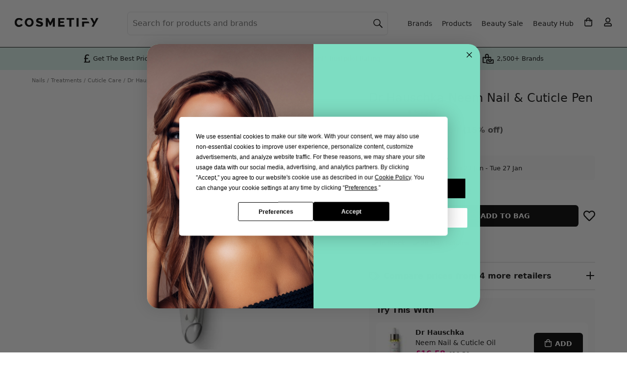

--- FILE ---
content_type: text/html; charset=utf-8
request_url: https://www.cosmetify.com/dr-hauschka-neem-nail-cuticle-pen/
body_size: 30626
content:
<!DOCTYPE html>




<html lang="en">
<head><script>(function(w,i,g){w[g]=w[g]||[];if(typeof w[g].push=='function')w[g].push(i)})
(window,'GTM-KPXJ4WF','google_tags_first_party');</script><script>(function(w,d,s,l){w[l]=w[l]||[];(function(){w[l].push(arguments);})('set', 'developer_id.dYzg1YT', true);
		w[l].push({'gtm.start':new Date().getTime(),event:'gtm.js'});var f=d.getElementsByTagName(s)[0],
		j=d.createElement(s);j.async=true;j.src='/metrics/';
		f.parentNode.insertBefore(j,f);
		})(window,document,'script','dataLayer');</script>
    <meta charset="utf-8">
    <meta http-equiv="x-ua-compatible" content="ie=edge">
    <meta name="verification" content="9435eb6d3229b6ef3f8eb92be7ef85d6">
    <meta name="p:domain_verify" content="8cf4c1c47db1341a0387616af78c7bdb">
    <meta name="yandex-verification" content="ccb69add6e8866d0">
    <meta name="cosmetify-last-cached" content="014423-210126">
    <meta name="viewport" content="width=device-width, initial-scale=1, shrink-to-fit=no, viewport-fit=cover">
    <meta name="csrf-token" content="jLYr7rXULi7Ya4k0WqdMygQKYET1tjrIUzmcgVqTLlHBey7iYChtlB8rfy1dePUY">
    
        
            <meta name="robots" content="index, follow">
        
    
    <title>Dr Hauschka Neem Nail &amp; Cuticle Pen | Sales &amp; Offers</title>
    <meta name="description" content="Buy Dr Hauschka Neem Nail &amp; Cuticle Pen at Cosmetify. Compare 5 UK retailers &amp; get the best price or set up alerts. Also see reviews, ingredients &amp; how to use.">
    
        <link rel="canonical" href="https://www.cosmetify.com/dr-hauschka-neem-nail-cuticle-pen/">
    
    <link rel="preconnect" href="https://www.googletagmanager.com">
<link rel="preconnect" href="https://www.google-analytics.com">
<link rel="preconnect" href="https://www.google.com">

<link rel="preconnect" href="https://www.google.co.uk">

<link rel="preconnect" href="https://stats.g.doubleclick.net">

    

    <script>
    window.sentryOnLoad = function () {
        const environment = window.location.hostname.includes('staging.') ? 'staging' : 'production';

        Sentry.init({
            environment: environment,
            tracesSampleRate: 0,
            replaysSessionSampleRate: 0,
            replaysOnErrorSampleRate: 0,
            integrations: [
                Sentry.replayIntegration({
                    maskAllText: false,
                    maskAllInputs: false,
                    blockAllMedia: false,
                    minReplayDuration: 2000,
                    maxReplayDuration: 3600000
                })
            ],
            beforeSend(event, hint) {
                const allowedThirdPartyDomains = [
                    'paypal.com',
                    'stripe.com',
                    'klarna.com',
                    'klarnacdn.net',
                ];

                if (event.exception && event.exception.values) {
                    for (const exception of event.exception.values) {
                        if (exception.stacktrace && exception.stacktrace.frames) {
                            const ownFrames = exception.stacktrace.frames.filter(frame => {
                                return frame.filename && (
                                    frame.filename.includes(window.location.hostname) ||
                                    frame.filename.startsWith('/')
                                );
                            });

                            const thirdPartyFrames = exception.stacktrace.frames.filter(frame => {
                                return frame.filename && allowedThirdPartyDomains.some(domain =>
                                    frame.filename.includes(domain)
                                );
                            });

                            const totalFrames = exception.stacktrace.frames.length;
                            const hasOwnFrame = ownFrames.length > 0;
                            const isFromAllowedThirdParty = thirdPartyFrames.length > 0;
                            const isMostlyExternal = (ownFrames.length / totalFrames) < 0.1;

                            if (!isFromAllowedThirdParty && (!hasOwnFrame || isMostlyExternal)) {
                                return null;
                            }
                        } else {
                            return null;
                        }
                    }
                }
                return event;
            },
        });

        window.forceSentryOrderReplay = function() {
            if (sessionStorage.getItem('sentryReplayStarted')) {
                return;
            }

            sessionStorage.setItem('sentryReplayStarted', '1');
            const replay = Sentry.getReplay();
            replay.start();
        };

        window.startSentryOrderReplay = function(orderId) {
            try {
                const replay = Sentry.getReplay();
                if (!replay) return;

                Sentry.setUser({
                    id: orderId,
                    username: 'Order ' + orderId
                });
                Sentry.setTag('order_id', orderId);

                if (sessionStorage.getItem('sentryReplayStarted') === '1') {
                    replay.start();
                    return;
                }

                const basketMain = document.querySelector('main.basket');
                if (basketMain) {
                    const startReplayOnClick = function(event) {
                        if (sessionStorage.getItem('sentryReplayStarted')) return;

                        const target = event.target;
                        const isInteractive = target.matches('button, input, select, textarea, a')

                        if (isInteractive) {
                            sessionStorage.setItem('sentryReplayStarted', '1');
                            replay.start();

                            basketMain.removeEventListener('click', startReplayOnClick, true);
                        }
                    };
                    basketMain.addEventListener('click', startReplayOnClick, true);
                }
            } catch(err) {
                console.error('Sentry replay error:', err);
            }
        };
    };
</script>
<script src="https://js.sentry-cdn.com/2ec387bebc4d3803a616c6899f346f8b.min.js" crossorigin="anonymous"></script>

    
    <script>
    window.dataLayer = window.dataLayer || [];
    
    dataLayer.push({'gaId': 'G-3B5QEJP892'});
    
</script>
    
<script>
    dataLayer.push({ ecommerce: null });
    dataLayer.push({
        event: "view_item",
        ecommerce: {
            currency: "GBP",
            value: 15.73,
            items: [{
                item_id: "26283",
                item_name: "Dr Hauschka Neem Nail \u0026 Cuticle Pen",
                item_brand: "Dr Hauschka",
                
                
                price: 18.50,
                discount: 2.77,
                
                quantity: 1
            }]
        }
    });
    dataLayer.push({
        'retailerName': "Landys Chemist",
        'productCurrency': "GBP",
        'productPrice': 15.73,
        'productSku': "26283",
        'productBrand': "Dr Hauschka",
        'productName': "Dr Hauschka Neem Nail \u0026 Cuticle Pen",
        'ConvertPriceTrigger': "15.73"
    });
    dataLayer.push({
        'event': 'page_type',
        'pageType': 'Product'
    });
    dataLayer.push({
        'event': 'stock_status',
        'stockStatus': 'In Stock'
    });
</script>

    <script type="text/javascript" src="https://app.termly.io/resource-blocker/93375fe5-1fac-41cb-93cd-08bb3c990be0?autoBlock=off" ></script>
<script>(function(w,d,s,l,i){w[l]=w[l]||[];w[l].push({'gtm.start':
new Date().getTime(),event:'gtm.js'});var f=d.getElementsByTagName(s)[0],
j=d.createElement(s),dl=l!='dataLayer'?'&l='+l:'';j.async=true;j.src=
'https://www.googletagmanager.com/gtm.js?id='+i+dl;f.parentNode.insertBefore(j,f);
})(window,document,'script','dataLayer','GTM-KPXJ4WF');</script>
    
    
<link rel="icon" sizes="32x32" href="/static/website/image/icons/icon-32.png">
<link rel="icon" sizes="192x192" href="/static/website/image/icons/icon-192.png">
<link rel="apple-touch-icon" href="/static/website/image/icons/icon-192.png">
    
    
    <link rel="preload" href="https://public.cosmetify.com/images/products/3859373.webp" as="image">
    
    <meta property="og:title" content="Dr Hauschka Neem Nail &amp; Cuticle Pen">
    <meta property="og:description" content="Buy Dr Hauschka Neem Nail &amp; Cuticle Pen at Cosmetify. Compare 5 UK retailers &amp; get the best price or set up alerts. Also see reviews, ingredients &amp; how to use.">
    <meta property="og:url" content="https://www.cosmetify.com/dr-hauschka-neem-nail-cuticle-pen/">
    <meta property="og:image" content="https://public.cosmetify.com/images/products/3859373.webp">
    <meta property="og:image:width" content="550">
    <meta property="og:image:height" content="550">
    <meta property="og:type" content="product">
    <meta property="og:site_name" content="Cosmetify">
    <meta property="fb:app_id" content="400352554159689">
    <meta property="product:brand" content="Dr Hauschka">
    <meta property="product:availability" content="in stock">
    <meta property="product:condition" content="new">
    <meta property="product:price:amount" content="15.73">
    <meta property="product:price:currency" content="GBP">
    <meta property="product:retailer_item_id" content="26283">
    <meta property="product:item_group_id" content="dr-hauschka-neem-nail-cuticle-pen-26283">
    
    <meta name="twitter:card" content="summary">
    <meta name="twitter:site" content="@Cosmetifyuk">
    <meta name="twitter:title" content="Dr Hauschka Neem Nail &amp; Cuticle Pen">
    <meta name="twitter:description" content="Buy Dr Hauschka Neem Nail &amp; Cuticle Pen at Cosmetify. Compare 5 UK retailers &amp; get the best price or set up alerts. Also see reviews, ingredients &amp; how to use.">
    <meta name="twitter:image" content="https://public.cosmetify.com/images/products/3859373.webp">

    <style>*,*:before,*:after{box-sizing:border-box}body{margin:0;min-width:320px;font-family:system-ui,-apple-system,BlinkMacSystemFont,Segoe UI,Roboto,Helvetica Neue,Arial,Noto Sans,Liberation Sans,sans-serif;font-size:1rem;font-weight:400;line-height:1.4rem;color:#111;background:#fff;-webkit-text-size-adjust:100%;-webkit-tap-highlight-color:rgba(0,0,0,0);position:relative;overflow-x:hidden;overflow-y:scroll}article,footer,header,main,nav{display:block;overflow:hidden}main{background:#fff;overflow:visible}@media (min-width: 1150px){main{padding:15px 0 0}}svg{max-width:100%;max-height:100%}img{border-style:none;height:auto;width:100%;display:block}img.lzy,img.loading{opacity:0}img.loaded,img.error{transition:opacity 1s;opacity:1}.con{max-width:1150px;position:relative;margin:0 auto;background:#fff}h2,h3,.h2,.h3,dt{margin:0 0 1rem;padding:0 15px;font-weight:600;font-size:1.1rem;line-height:1.1rem;text-transform:capitalize;display:block}@media (min-width: 992px){h2,h3,.h2,.h3,dt{font-size:1.2rem;line-height:1.2rem}}p{margin:0 0 1rem}a{color:#111;text-decoration:none}button{border:0;background:transparent;cursor:pointer}button,input{font-family:inherit;font-size:inherit;line-height:inherit;text-transform:none;position:relative;margin:0;padding:0;-webkit-appearance:none;-moz-appearance:none;appearance:none;outline:none;color:inherit}ul,ol{padding:0;margin:0;list-style:none}.fpo,.ovly,#rnav{display:none}.f,.lgPill span{display:flex}.w{flex-wrap:wrap}.nw{flex-wrap:nowrap}.s{justify-content:flex-start}.e{justify-content:flex-end}.b{justify-content:space-between}.c,.lgPill span{justify-content:center}.ac,.lgPill span{align-items:center}.as{align-items:stretch}.benefitsBar{background:#dbf5ee;font-size:.7rem;line-height:.7rem}.benefitsBar>div{padding:5px 15px 6px}.benefitsBar>div>div{flex:1}.benefitsBar .tp img{height:35px;width:auto}.benefitsBar .tp span{display:none}.benefitsBar .bp span{display:block;position:relative;padding-left:20px}.benefitsBar .bp span svg{position:absolute;top:0;left:0;width:15px;height:19px;fill:#000}.benefitsBar .br span{display:block;position:relative;padding-left:27px}.benefitsBar .br span svg{position:absolute;top:0;left:0;width:22px;height:22px;fill:#000}@media (min-width: 475px){.benefitsBar{font-size:.8rem;line-height:1.3rem}.benefitsBar br{display:none}.benefitsBar .br span{padding-left:30px}.benefitsBar .br span svg{width:25px;height:25px}}@media (min-width: 820px){.benefitsBar .tp img{padding-right:2px}.benefitsBar .tp span{display:block;padding-left:2px}}@media (min-width: 1150px){.benefitsBar{border-top:1px solid #000}.benefitsBar>div{max-width:1000px;margin:0 auto;padding:5px 30px 6px}}.headBg img,.headBg:before,.headBg:after{position:absolute;top:0;height:270px}.headBg:before,.headBg:after{width:100%;content:" "}.headBg img{z-index:-2;width:auto}.headBg:before{background:#7dddc2;z-index:-3}.headBg:after{background:#ffffffb3;z-index:-1}@media (min-width: 340px){.headBg img{left:49%;transform:translate(-50%)}}@media (min-width: 1150px){.headBg img,.headBg:before,.headBg:after{height:440px}.headBg img{left:55%}.headBg:after{background:#fff9}}.mMenu{padding:10px 15px;position:-webkit-sticky;position:sticky;top:0;z-index:3;background:#fff;border-bottom:1px solid #000;transition:background .8s}.mMenu>div{display:grid;grid-template-columns:40px 40px auto 40px 40px;align-items:center;width:100%;justify-content:stretch}@media (max-width: 1149px){.mMenu>div>div{display:flex;align-items:center;justify-content:center}}.mMenu a{display:inline-block}.mMenu img{height:40px;width:auto}.mMenu .menu svg{padding:10px 20px 10px 0}.mMenu .myBasket svg{padding:11px 0 11px 22px}.mMenu .myAct svg{padding:11px 0 11px 22px}.mMenu .search svg{padding:10px 20px 10px 0}@media (min-width: 375px){.mMenu .menu svg{padding:8px 16px 8px 0}.mMenu .myBasket svg{padding:9px 0 9px 18px}.mMenu .myAct svg{padding:9px 0 9px 18px}.mMenu .search svg{padding:8px 16px 8px 0}}@media (min-width: 1150px){.mMenu{position:absolute;padding:0;top:20px;background:transparent;border-bottom:0;width:100%;max-width:1440px;left:50%;transform:translate(-50%);z-index:0}.mMenu img{height:2.95rem;margin-top:2px}.mMenu>div{grid-template-columns:auto}.mMenu button{display:none}.mMenu>div>div{text-align:left;margin-left:30px}}.header{width:100%}.header nav,.header>div>div{display:none}.header h1{margin:0;padding:30px 15px 15px;font-weight:600;font-size:1.3rem;line-height:1.6rem}.header .searchCon{margin:0 15px;padding:0 0 50px;position:relative}.header .searchCon input{display:block;width:100%;height:2.5rem;line-height:2.5rem;padding:0 10px 0 35px;font-size:1rem;color:#111;background-color:#fff;border:1px solid #fff;border-radius:.4rem}.header .searchCon input::placeholder{color:#282b30;opacity:1}.header .searchCon input:-ms-input-placeholder{color:#282b30}.header .searchCon input::-ms-input-placeholder{color:#282b30}.header .searchCon button{position:absolute;top:0;left:0;height:2.5rem;width:2.5rem}.header .searchCon button span{display:none}.header .searchCon button svg{padding:10px}.header .searchCon .fCls{display:none}@media (min-width: 1150px){.header{padding:20px 19px 20px 30px;max-width:1440px;margin:0 auto;border:0;display:block}.header>div{margin-left:205px}.header>div>div{flex-grow:1;display:block}.header nav{display:block;padding:5px 0 5px 5px;z-index:1}.header nav>span,.header nav>svg{display:none!important}.header nav a,.header nav .menu{margin:0 10px;display:block;font-size:.9rem;width:auto;height:auto}.header nav>ul>li>a{text-align:center;line-height:1rem}.header nav>ul{display:flex;flex-wrap:nowrap;align-items:center}.header nav li svg{padding:11px}.header nav li:last-child ul{display:none}.header h1{padding:5.5rem 30px 6.3rem;border-radius:10px;background:#fff;font-size:2rem;line-height:2.4rem;font-weight:500}.header .searchCon{margin:0;padding:0}.header .searchCon input{padding:0 40px 0 10px;min-width:275px;height:3rem;line-height:3rem;border:1px solid #e0e0e2;background:#fff}.header .searchCon input::placeholder{color:#717171;opacity:1}.header .searchCon input:-ms-input-placeholder{color:#717171}.header .searchCon input::-ms-input-placeholder{color:#717171}.header .searchCon button{position:absolute;right:0;left:auto;background:transparent;height:3rem;line-height:3rem}.header .searchCon button svg{height:100%}}@media (min-width: 1200px){.header>div{margin-left:230px}.header nav{padding:5px 0 5px 30px}}.mMenu button,.header button{width:40px;height:40px}.mMenu svg,.header svg{position:absolute;top:0;left:0;width:40px;height:40px;fill:#000}.mMenu .search svg,.mMenu .searchCon svg,.header .search svg,.header .searchCon svg{stroke:#000}.slide{overflow-y:hidden}.slide>div,.slide>ul{display:flex;overflow-x:auto;-webkit-overflow-scrolling:touch;padding:0 0 35px 15px;margin-bottom:-15px}.slide>div::-webkit-scrollbar,.slide>ul::-webkit-scrollbar{display:none;width:0;-webkit-appearance:none}.slide .h{display:block;text-align:center;margin:.8rem 0 .9rem;font-size:1.1rem;line-height:1.2rem}.slide .items>div,.slide li,.slide .posts>a{padding:0 15px 0 0;margin:0}.slide .posts img{max-width:100%;height:100%}.slide.auto li{padding:0 5px 0 0}.slide.auto li:last-child{padding:0 15px 0 0}.slide.center>div,.slide.center>ul{justify-content:center}@media (min-width: 992px){.slide.stack{margin:0}.slide.stack>div,.slide.stack>ul{flex-wrap:wrap;padding:0 0 20px}}@media (max-width: 991px){.al{padding-bottom:40px}}.bcs{padding:10px 0 0;margin:0;width:100%;white-space:nowrap;overflow:hidden}.bcs ol{display:flex;flex-wrap:nowrap;overflow-x:auto;padding:0;margin:0;-ms-overflow-style:none;scrollbar-width:none}.bcs ol::-webkit-scrollbar{display:none}.bcs li{display:inline-block;font-size:.7rem;margin:0 4px 0 0;padding:0;color:#717171;line-height:.9rem}.bcs li:before{content:"/"}.bcs li:first-child:before{content:none}.bcs li:first-child a{padding-left:15px}.bcs li:last-child a{padding-right:15px}.bcs li a,.bcs li span{display:inline-block;text-decoration:none;padding:5px 0 5px 4px;color:#717171}.bcs li a:hover{text-decoration:underline}@media (min-width: 1150px){.bcs{padding:0}.bcs li:first-child a{padding-left:0}.bcs li a,.bcs li span{padding:0 0 0 4px}}.review{margin:0 0 .4rem}@media (min-width: 992px){.review{margin:0 0 .75rem}}.review>span{font-size:.7rem;color:#717171;margin-left:5px;margin-top:1px}.reviewTxt{display:none;font-size:.8rem;line-height:1rem;color:#717171;margin:-.5rem 0 1rem}.starRating{height:15px;position:relative;width:75px}.starRating:before{background-image:url([data-uri]);background-repeat:repeat-x;background-size:15px 15px;content:"";display:block;height:15px;inset:0;position:absolute;width:75px}.starRating>span{display:block;text-indent:-10000px;width:75px;height:15px;position:absolute;overflow:hidden}.starRating>span:before{background-image:url([data-uri]);background-repeat:repeat-x;background-size:15px 15px;content:"";display:block;height:15px;inset:0;position:absolute}.al{border-radius:4px;margin:0 auto;padding:9px 10px 9px 36px;font-size:.9rem;line-height:1.2rem;background:#de007b;color:#fff;display:block}.al svg{position:absolute;fill:#fff;width:17px;left:11px;top:0}.al:hover{background:#ff1296}.items>div{padding-bottom:0;position:relative;text-align:left}.items>div>span{padding:3px 5px;position:absolute;top:6px;left:0;font-size:.7rem;line-height:.8rem;font-weight:600;border-radius:4px;background:#de007b;border:1px solid #de007b;color:#fff;z-index:1}.items>div img{position:absolute}.items>div .img{background:#fff;position:relative;padding-bottom:100%}.items>div>.like{position:absolute;bottom:9rem;right:0;height:48px;width:48px;overflow:hidden;padding:24px 0 0 28px}.items>div>.like svg{width:16px;height:100%;fill:#000}.items>div>.liked svg{width:15px}.items>div .info{padding:.4rem 0 0;display:block}.items>div .brand,.items>div .name{font-size:.9rem;line-height:1.2rem;display:block;overflow:hidden;text-overflow:ellipsis}.items>div .name{height:2.4rem;display:-webkit-box;-webkit-line-clamp:2;line-clamp:2;-webkit-box-orient:vertical}.items>div .brand{font-weight:700;white-space:nowrap}.items>div .price{line-height:1.4rem;padding:0 0 .5rem;font-weight:700}@media (max-width: 325px){.items>div .price{font-size:.9rem}}.items>div .price.discount{color:#de007b}.items>div .price.discount span{text-decoration:line-through;font-weight:400;font-size:.8rem;line-height:1rem;color:#111}@media (max-width: 325px){.items>div .price.discount span{font-size:.7rem}}.items>div .btnLst{padding:0}.items>div .btnLst button{width:100%;text-transform:uppercase;font-size:.8rem;font-weight:600;background:#000;color:#fff;height:2.5rem;line-height:2.5rem;border-radius:.4rem;white-space:nowrap}.items>div .btnLst button:hover{background:#373737}.items>div .btnLst button:disabled{background:#000;color:#fff}.items>div .btnLstWhite{padding:0}.items>div .btnLstWhite button{display:flex;align-items:center;justify-content:center;height:2.5rem;padding:0 1rem;font-size:.8rem;font-weight:600;text-transform:uppercase;background:#fff;color:#000;border:1px solid #000;border-radius:.4rem;white-space:nowrap;width:100%}.items>div .btnLstWhite button:hover{background:#f2f2f2}.items>div .btnLstWhite button:disabled{background:#000;color:#fff}.items.wt>div>span{left:6px}.items.wt>div .info{background:#fff;padding:.4rem 10px}.items.wt>div img{padding:5px}.items.wt>div .price{background:#fff;padding:0 10px .5rem}.items.wt>div .like{right:21px}@media (min-width: 992px){.items.wt>div .like{right:26px}}.items.wt>div .btnLst button{border-top-right-radius:0;border-top-left-radius:0}.lgPill a{display:block;background:#fff;border-radius:.4rem;padding:5px 10px;text-align:center}.lgPill span{font-weight:600;font-size:.9rem;line-height:1.1rem;height:2.6rem}.fItm{margin-bottom:1rem;position:relative}label{font-weight:600;margin:0 0 .3rem;display:block}label.inl{margin:0;line-height:1.3rem}.fCtrl,.sCtrl{padding:0 10px;color:#111;background:#fff;border:1px solid #e0e0e2;border-radius:4px;font-size:1rem}.fCtrl{display:block;width:100%;height:2.5rem;line-height:2.5rem}.sCtrl{display:inline-block;width:auto;height:2rem;line-height:2rem}textarea.fCtrl{height:auto;line-height:1.4rem;padding:10px}.btn{display:inline-block;position:relative;width:auto;padding:0 30px;margin:0;border-radius:.4rem;height:2.5rem;line-height:2.5rem;text-decoration:none!important;text-align:center;white-space:nowrap}.btn.b{background:#000;color:#fff}.btn.b svg{fill:#fff}.btn.b:hover{background:#373737}.btn.w{background:#fff;color:#000}.btn.w:hover{background:#000;color:#fff}.btn.w:hover svg{fill:#fff}.btn.g{background:#7dddc2;color:#000}.btn.g svg{fill:#000}.btn.g:hover{background:#000;color:#fff}.btn.g:hover svg{fill:#fff}.btn.d,.btn.d:hover{background:#e0e0e2;color:#000;text-transform:uppercase;font-weight:600;cursor:pointer}.btn.bc{margin:0 auto;display:block}.btn.buy,.btn.fBuy{text-transform:uppercase;font-weight:600;font-size:.9rem}.btn.buy span,.btn.fBuy span{position:relative;padding:3px 8px 3px 30px}.btn.buy span svg,.btn.fBuy span svg{position:absolute;width:14px;left:9px;top:0}.btn.addBasket span svg{top:-1px}.byBio{margin-top:-.5rem}.byBio p{line-height:1.2rem;margin:0}.byBio img{border-radius:100%;width:50px;height:50px;margin:0 15px 0 0}@media (max-width: 767px){.byBio span{display:block}}.grid{display:grid;grid-template-columns:repeat(12,1fr);grid-template-rows:repeat(4,min-content) 1fr repeat(1,min-content);grid-gap:10px;padding:8px 15px 15px}@media (min-width: 768px){.grid{grid-gap:15px 30px}}@media (min-width: 1150px){.grid{padding:0 0 15px}}.grid .bcs{grid-column:span 12}.grid .info{grid-column:span 12;margin-top:-5px}@media (min-width: 768px){.grid .info{margin:0;grid-column:span 6;grid-row-start:2;grid-row-end:3;grid-column-start:7;grid-column-end:13}}@media (min-width: 1150px){.grid .info{grid-column:span 5;grid-row-start:2;grid-row-end:3;grid-column-start:8;grid-column-end:13}}.grid .pdtImg{grid-column:span 12}@media (min-width: 768px){.grid .pdtImg{grid-column:span 6;grid-row-start:2;grid-row-end:4;grid-column-start:1;grid-column-end:7}}@media (min-width: 1150px){.grid .pdtImg{grid-column:span 7;grid-row-start:2;grid-row-end:4;grid-column-start:1;grid-column-end:8}}.grid .pdtCon{grid-column:span 12;width:100%}@media (min-width: 768px){.grid .pdtCon{grid-column:span 6;grid-row-start:3;grid-row-end:4;grid-column-start:7;grid-column-end:13}}@media (min-width: 1150px){.grid .pdtCon{grid-column:span 5;grid-row-start:3;grid-row-end:7;grid-column-start:8;grid-column-end:13}}.grid .pdtDes{grid-column:span 12}@media (min-width: 768px){.grid .pdtDes{grid-column:span 7;grid-row-start:4;grid-row-end:7;grid-column-start:1;grid-column-end:8}}.grid .pdtExt{grid-column:span 12}@media (min-width: 1150px){.grid .pdtExt{grid-column:span 7;grid-row-start:7;grid-row-end:8;grid-column-start:1;grid-column-end:8}}h1{font-weight:400;font-size:1.1rem;line-height:1.3rem;margin:0 0 .2rem}@media (min-width: 768px){h1{font-size:1.5rem;line-height:1.7rem}}h1 .iBrand{display:block;font-weight:700;font-size:.9rem;line-height:1.1rem;margin:0 0 .4rem}h1 .iSize{display:block;color:#717171;font-size:1rem;line-height:1.1rem;margin:.4rem 0 0}@media (max-width: 374px){.priceCon{flex-wrap:wrap!important}}.priceCon .price{margin:0 8px 0 0;font-size:1.4rem;font-weight:700}.priceCon .price.discount{color:#de007b;white-space:nowrap}.priceCon .price.discount span{font-size:1rem;line-height:1rem;color:#575757}@media (max-width: 374px){.priceCon .price.discount span{font-size:.7rem}}.priceCon .price.discount span.old{text-decoration:line-through;font-weight:400}.priceCon .al{padding:3px 8px 3px 29px;font-size:.8rem;font-weight:600;margin:0}.priceCon .al svg{width:14px;left:9px;top:0}span.shipping{display:block;color:#717171;margin:.2rem 0 0;font-size:.7rem;line-height:.8rem}.shippingCon{margin:0 -15px 1rem;padding:13px 15px;background:#f9f9f9}@media (min-width: 768px){.shippingCon{margin:0 0 1rem;border-radius:.4rem}}div.shipping{font-size:.8rem;line-height:1.1rem}div.shipping svg{width:21px;height:20px}div.shipping strong{font-weight:600}div.shipping div:first-child{padding-right:10px}div.shipping+.shipping{margin:.5rem 0 0}div.shipping .sdot{display:none}@media (min-width: 425px){div.shipping br{display:none}div.shipping .sdot{display:inline}}div.shipping+.qty{margin-top:.5rem}@media (min-width: 768px){.pdtSlide{display:grid;grid-gap:10px}}@media (min-width: 992px){.pdtSlide{grid-template-columns:55px auto;grid-template-rows:auto;grid-template-areas:"left right";grid-gap:30px}}@media (min-width: 1150px){.pdtSlide{grid-template-columns:75px auto}}.pdtSlide .img{position:relative;padding-bottom:100%}@media (min-width: 992px){.pdtSlide .img{grid-area:right}}.pdtSlide .img>div{display:none}.pdtSlide .img>div.active{display:block}.pdtSlide .img img{position:absolute}.pdtSlide .img button{position:absolute;bottom:-42px;height:42px;width:30px;border:0;background:transparent;padding:5px}@media (min-width: 768px){.pdtSlide .img button{display:none}}.pdtSlide .img button svg{width:16px}.pdtSlide .img .like{top:5px;right:5px;width:40px}.pdtSlide .img .like svg{width:20px}.pdtSlide .img #pdtNext{right:9px}.pdtSlide .img #pdtPrev{left:9px}.pdtSlide .img #pdtPrev svg{-webkit-transform:rotate(-180deg);transform:rotate(-180deg)}.pdtSlide #pdtImgThbs{display:none;text-align:center}@media (min-width: 768px){.pdtSlide #pdtImgThbs{display:flex;justify-content:center}}@media (min-width: 992px){.pdtSlide #pdtImgThbs{grid-area:left;flex-direction:column;justify-content:flex-start}}.pdtSlide #pdtImgThbs img{border:1px solid #e6e6e6;padding:4px;width:55px;cursor:pointer;height:55px;margin:0 2px}@media (min-width: 992px){.pdtSlide #pdtImgThbs img{margin:0 0 5px;width:55px;height:55px}}@media (min-width: 1150px){.pdtSlide #pdtImgThbs img{width:75px;height:75px}}.pdtSlide #pdtImgThbs img.active{border-color:#000}.pdtSlide #wDots{text-align:center;padding:10px 0 0}@media (min-width: 768px){.pdtSlide #wDots{display:none}}.pdtSlide #wDots li{height:10px;width:10px;background:#e0e0e2;border-radius:100%;display:inline-block;margin:2px}.pdtSlide #wDots li.active{background:#000}@media (min-width: 992px){.pdtNoSlide{width:80%;margin:0 auto}}.pdtNoSlide .img{position:relative;padding-bottom:100%}.pdtNoSlide img{position:absolute}.options.radio{margin:0 -3px .5rem}.options.radio div{flex-grow:1;margin:0 3px 6px}@media (min-width: 992px){.options.radio div{flex-grow:0}}.options.radio input{opacity:0;position:absolute}.options.radio label{border:2px solid #e6e6e6;padding:9px 12px;font-weight:400;font-size:.8rem;text-transform:uppercase;margin:0;cursor:pointer;width:100%;text-align:center;font-weight:600;line-height:1rem;display:inline-block}@media (min-width: 768px){.options.radio label{line-height:1.2rem}}.options.radio label.oos{background:#f5f5f5;color:#707070}.options.radio label:hover{background:#000;border-color:#000;color:#fff}.options.radio label span{display:block;font-weight:400}.options.radio input:checked+label{border-color:#333}.options.select{margin:0 0 1rem}.options.select label{letter-spacing:unset;text-transform:none;font-size:.9rem;font-weight:600;display:inline-block;margin-bottom:.3rem}.cPicker{margin:0 -2px .5rem}.cPicker div{margin:0;padding:0;width:16.66%;min-height:45px;border:2px solid #fff;border-bottom:2px solid #fff}@media (min-width: 500px){.cPicker div{width:12.5%}}@media (min-width: 768px){.cPicker div{width:14.28%}}@media (min-width: 992px){.cPicker div{width:12.5%}}.cPicker input{opacity:0;position:absolute}.cPicker label{margin:0}.cPicker label img{border:1px solid #ced4da;padding:2px;border-radius:3px}.cPicker label:hover img{border-color:#000;cursor:pointer}.cPicker label.loading{display:block;width:100%;height:100%;background:#000}.cPicker label.loading img{display:none}.cPicker input:checked+label img{border-color:#333}.retailer{margin:0 0 1rem}@media (min-width: 768px){.retailer{margin:0 0 1.2rem}}.retailer>span{display:block;margin:0 0 .75rem;font-size:.8rem;line-height:1.1rem}.retailer>span strong{font-weight:600}.retailer ul li{padding:3px 5px 3px 22px;position:relative;font-size:.8rem;font-weight:400;border:none;border-radius:4px;margin:0 .3rem .3rem 0;background:#f9f9f9;color:#000}.retailer ul li:last-child{margin:0 0 .3rem}.retailer ul svg{position:absolute;width:12px;left:6px;top:1px;fill:#2dad89}.pdtBuy{margin-bottom:1.25rem}.pdtBuy button{width:35px;height:2.75rem;border:none;background:transparent;padding:0;text-transform:none}.pdtBuy .buy{display:block;width:100%;margin:0}.pdtBuy .qty+.buy{margin:0 0 0 10px}@media (min-width: 768px){.pdtBuy .buy{margin:0 10px 0 0}.pdtBuy .qty+.buy{margin:0 10px}.pdtBuy .max+.like{margin:0 0 0 10px!important}}@media (max-width: 767px){.pdtBuy .like{display:none}}.retailers{margin:0 -15px 1rem;padding:0 15px;border-top:2px solid #e6e6e6;border-bottom:2px solid #e6e6e6}@media (min-width: 768px){.retailers{margin:0 0 1rem;padding:0}}.retailers>span{padding:1rem 1.5rem 1rem 30px;font-size:.9rem;font-weight:600;position:relative;cursor:pointer;display:block}@media (min-width: 768px){.retailers>span{font-size:1rem}}.retailers>span i{top:18px}.retailers svg{position:absolute;width:22px;left:0;top:0;fill:#000}.retailers ul{display:none}h2,h3,h4{padding:0}.pdtDes a{text-decoration:underline}.pdtDes b,.pdtDes strong{font-weight:600}.byBio{margin:0 0 1rem}.pdtDes .accordion>div{display:none}.pdtDes .hide{display:none}.bImg{display:flex;align-items:center;height:30px;margin-bottom:10px}.bImg img{width:auto;max-height:30px;max-width:100px;display:inline-block}.bdCon>div{max-width:1180px;position:relative;margin:0 auto}.bdCon{background:#f5f5f5;border-bottom:2px solid #e6e6e6;padding:5px 0}@media (min-width: 992px){.bdCon{border-bottom-width:1px}}.s52 .h{padding:0 15px}.s52 .items>div,.s52 ul>li{flex:0 0 48%;max-width:48%}@media (min-width: 576px){.s52 .items>div,.s52 ul>li{flex:0 0 30%;max-width:30%}}@media (min-width: 768px){.s52 .items>div,.s52 ul>li{flex:0 0 23%;max-width:23%}}@media (min-width: 992px){.s52 .items>div,.s52 ul>li{flex:0 0 20%;max-width:20%}}.pdtBuy+.retailer{margin:0 0 .7rem}.btn.max{width:100%;display:block;background:#e0e0e2;color:#000;font-weight:600;margin:0}.qty.low{color:#de007b;font-weight:600;font-size:.9rem;line-height:1rem}.qty{margin:0;font-size:.8rem}.qtyCtl>div,.qtyCtl>button{text-align:center;border:1px solid #e0e0e2;width:2.5rem;height:2.75rem;line-height:2.7rem;margin:0;padding:0}.qtyCtl>div{border-left:0;border-right:0;width:1rem}.qtyCtl>button{font-size:1rem}.qtyCtl>button:hover:enabled{border-color:#e0e0e2}.qtyCtl>button:disabled{color:#e0e0e2}.qtyCtl>button:first-child{border-top-left-radius:4px;border-bottom-left-radius:4px;border-right:0}.qtyCtl>button:last-child{border-top-right-radius:4px;border-bottom-right-radius:4px;border-left:0}.ww{padding:15px;background:#f9f9f9;margin:0 -15px 1rem}@media (min-width: 768px){.ww{margin:0 0 1rem;border-radius:.4rem}}.ww h3{font-size:1rem}.ww>div{padding:10px 0;background:#fff;border-radius:.4rem;border-bottom:5px solid #f9f9f9}.ww>div>div{padding:0 10px 0 5px}.ww>div .img{flex-grow:0;flex-shrink:0;flex-basis:65px;padding-bottom:65px}.ww>div .info{padding:0 10px;flex-grow:1}.ww>div .brand{white-space:normal}.ww>div .name{height:auto;padding:2px 0}.ww>div .price{padding:0}.ww>div .qbuy{width:82px;height:2.75rem;padding:0}@media (min-width: 768px){.ww>div .qbuy{width:100px}}.ww>div .qbuy span{position:relative;padding:3px 8px 3px 30px;text-transform:uppercase;font-weight:600;font-size:.9rem}.ww>div .qbuy span svg{position:absolute;width:14px;left:9px;top:-1px}.stickyBtn{position:fixed;bottom:0;background:#fff;width:100%;padding:15px 15px 20px;z-index:3}.stickyBtn button{width:100%;height:2.75rem;font-size:1.05rem!important}.stickyBtn button>span{padding:3px 8px 3px 33px!important}.stickyBtn button>span svg{width:16px!important}@media (min-width: 768px){.stickyBtn{display:none!important}}.noStkSl .items .price{font-size:.85rem}.btn.addPrices .button-price{padding:3px 8px 3px 5px}.button-price{display:none}@media screen and (max-width: 767px){.button-price{display:inline;padding-left:5px}}
</style>
    
    
    <style>
        #expressPayCon, #abStickyProductBtns{display:none;}
    </style>


    <script>const url_prefix = '';</script>
    
    
</head>

<body>
    <noscript><iframe src="https://www.googletagmanager.com/ns.html?id=GTM-KPXJ4WF"
height="0" width="0" style="display:none;visibility:hidden"></iframe></noscript>
    
    <svg xmlns="http://www.w3.org/2000/svg" style="display:none">
        <symbol id="burger" viewBox="0 0 20 13">
    <path d="m0 0h20l-1.3965 2.5h-18.603v-2.5zm0 5h17.2l-1.44 2.5h-15.76v-2.5zm0 5h14.3l-1.4028 2.5h-12.897v-2.5z" />
</symbol>
<symbol id="find" viewBox="0 0 20 19">
    <path transform="translate(1 1)" d="m6.5 13c-3.5899 0-6.5-2.9101-6.5-6.5 0-3.5899 2.9101-6.5 6.5-6.5 3.5899 0 6.5 2.9101 6.5 6.5 0 3.5899-2.9101 6.5-6.5 6.5zm5.2071-2.1464l5.4697 5.4697-0.35355 0.35355-5.4697-5.4697 0.35355-0.35355z" fill="none" stroke-width="1.5" />
</symbol>
<symbol id="user" viewBox="0 0 448 512">
    <path d="M313.6 304c-28.7 0-42.5 16-89.6 16-47.1 0-60.8-16-89.6-16C60.2 304 0 364.2 0 438.4V464c0 26.5 21.5 48 48 48h352c26.5 0 48-21.5 48-48v-25.6c0-74.2-60.2-134.4-134.4-134.4zM400 464H48v-25.6c0-47.6 38.8-86.4 86.4-86.4 14.6 0 38.3 16 89.6 16 51.7 0 74.9-16 89.6-16 47.6 0 86.4 38.8 86.4 86.4V464zM224 288c79.5 0 144-64.5 144-144S303.5 0 224 0 80 64.5 80 144s64.5 144 144 144zm0-240c52.9 0 96 43.1 96 96s-43.1 96-96 96-96-43.1-96-96 43.1-96 96-96z"/>
</symbol>
<symbol id="userSolid" viewBox="0 0 448 512">
    <path d="M224 256c70.7 0 128-57.3 128-128S294.7 0 224 0 96 57.3 96 128s57.3 128 128 128zm89.6 32h-16.7c-22.2 10.2-46.9 16-72.9 16s-50.6-5.8-72.9-16h-16.7C60.2 288 0 348.2 0 422.4V464c0 26.5 21.5 48 48 48h352c26.5 0 48-21.5 48-48v-41.6c0-74.2-60.2-134.4-134.4-134.4z"/>
</symbol>
<symbol id="cart" viewBox="0 0 448 512">
    <path d="M352 128C352 57.42 294.579 0 224 0 153.42 0 96 57.42 96 128H0v304c0 44.183 35.817 80 80 80h288c44.183 0 80-35.817 80-80V128h-96zM224 48c44.112 0 80 35.888 80 80H144c0-44.112 35.888-80 80-80zm176 384c0 17.645-14.355 32-32 32H80c-17.645 0-32-14.355-32-32V176h48v40c0 13.255 10.745 24 24 24s24-10.745 24-24v-40h160v40c0 13.255 10.745 24 24 24s24-10.745 24-24v-40h48v256z"/>
</symbol>
<symbol id="cartSolid" viewBox="0 0 448 512">
    <path d="M352 160v-32C352 57.42 294.579 0 224 0 153.42 0 96 57.42 96 128v32H0v272c0 44.183 35.817 80 80 80h288c44.183 0 80-35.817 80-80V160h-96zm-192-32c0-35.29 28.71-64 64-64s64 28.71 64 64v32H160v-32zm160 120c-13.255 0-24-10.745-24-24s10.745-24 24-24 24 10.745 24 24-10.745 24-24 24zm-192 0c-13.255 0-24-10.745-24-24s10.745-24 24-24 24 10.745 24 24-10.745 24-24 24z"/>
</symbol>
<symbol id="heart" viewBox="0 0 512 512">
    <path d="M458.4 64.3C400.6 15.7 311.3 23 256 79.3 200.7 23 111.4 15.6 53.6 64.3-21.6 127.6-10.6 230.8 43 285.5l175.4 178.7c10 10.2 23.4 15.9 37.6 15.9 14.3 0 27.6-5.6 37.6-15.8L469 285.6c53.5-54.7 64.7-157.9-10.6-221.3zm-23.6 187.5L259.4 430.5c-2.4 2.4-4.4 2.4-6.8 0L77.2 251.8c-36.5-37.2-43.9-107.6 7.3-150.7 38.9-32.7 98.9-27.8 136.5 10.5l35 35.7 35-35.7c37.8-38.5 97.8-43.2 136.5-10.6 51.1 43.1 43.5 113.9 7.3 150.8z"/>
</symbol>
<symbol id="heartSolid" viewBox="0 0 512 512">
    <path d="M462.3 62.6C407.5 15.9 326 24.3 275.7 76.2L256 96.5l-19.7-20.3C186.1 24.3 104.5 15.9 49.7 62.6c-62.8 53.6-66.1 149.8-9.9 207.9l193.5 199.8c12.5 12.9 32.8 12.9 45.3 0l193.5-199.8c56.3-58.1 53-154.3-9.8-207.9z" />
</symbol>
<symbol id="comment" viewbox="0 0 512 512">
    <path xmlns="http://www.w3.org/2000/svg" d="M448 0H64C28.7 0 0 28.7 0 64v288c0 35.3 28.7 64 64 64h96v84c0 7.1 5.8 12 12 12 2.4 0 4.9-.7 7.1-2.4L304 416h144c35.3 0 64-28.7 64-64V64c0-35.3-28.7-64-64-64zm16 352c0 8.8-7.2 16-16 16H288l-12.8 9.6L208 428v-60H64c-8.8 0-16-7.2-16-16V64c0-8.8 7.2-16 16-16h384c8.8 0 16 7.2 16 16v288zm-96-216H144c-8.8 0-16 7.2-16 16v16c0 8.8 7.2 16 16 16h224c8.8 0 16-7.2 16-16v-16c0-8.8-7.2-16-16-16zm-96 96H144c-8.8 0-16 7.2-16 16v16c0 8.8 7.2 16 16 16h128c8.8 0 16-7.2 16-16v-16c0-8.8-7.2-16-16-16z"/>
</symbol>
<symbol id="arrow" viewBox="0 0 448 512">
    <path d="M218.101 38.101L198.302 57.9c-4.686 4.686-4.686 12.284 0 16.971L353.432 230H12c-6.627 0-12 5.373-12 12v28c0 6.627 5.373 12 12 12h341.432l-155.13 155.13c-4.686 4.686-4.686 12.284 0 16.971l19.799 19.799c4.686 4.686 12.284 4.686 16.971 0l209.414-209.414c4.686-4.686 4.686-12.284 0-16.971L235.071 38.101c-4.686-4.687-12.284-4.687-16.97 0z"/>
</symbol>
<symbol id="close" viewBox="0 0 384 512">
    <path d="M231.6 256l130.1-130.1c4.7-4.7 4.7-12.3 0-17l-22.6-22.6c-4.7-4.7-12.3-4.7-17 0L192 216.4 61.9 86.3c-4.7-4.7-12.3-4.7-17 0l-22.6 22.6c-4.7 4.7-4.7 12.3 0 17L152.4 256 22.3 386.1c-4.7 4.7-4.7 12.3 0 17l22.6 22.6c4.7 4.7 12.3 4.7 17 0L192 295.6l130.1 130.1c4.7 4.7 12.3 4.7 17 0l22.6-22.6c4.7-4.7 4.7-12.3 0-17L231.6 256z" />
</symbol>
<symbol id="loading" viewBox="0 0 512 512">
    <path d="M460.116 373.846l-20.823-12.022c-5.541-3.199-7.54-10.159-4.663-15.874 30.137-59.886 28.343-131.652-5.386-189.946-33.641-58.394-94.896-95.833-161.827-99.676C261.028 55.961 256 50.751 256 44.352V20.309c0-6.904 5.808-12.337 12.703-11.982 83.556 4.306 160.163 50.864 202.11 123.677 42.063 72.696 44.079 162.316 6.031 236.832-3.14 6.148-10.75 8.461-16.728 5.01z"/>
</symbol>
<symbol id="check" viewBox="0 0 512 512">
    <path d="M173.898 439.404l-166.4-166.4c-9.997-9.997-9.997-26.206 0-36.204l36.203-36.204c9.997-9.998 26.207-9.998 36.204 0L192 312.69 432.095 72.596c9.997-9.997 26.207-9.997 36.204 0l36.203 36.204c9.997 9.997 9.997 26.206 0 36.204l-294.4 294.401c-9.998 9.997-26.207 9.997-36.204-.001z"/>
</symbol>

<symbol id="currency" viewBox="0 0 320 512">
    <path d="M308 360h-30.284c-6.627 0-12 5.373-12 12v56.835H112V280h100c6.627 0 12-5.373 12-12v-24c0-6.627-5.373-12-12-12H112v-77.081c0-37.438 26.786-67.388 72.958-67.388 25.94 0 48.692 11.882 60.552 19.451 5.141 3.28 11.923 2.156 15.758-2.586l19.658-24.305c4.35-5.378 3.262-13.296-2.365-17.32C262.736 51.456 229.027 32 184.334 32 105.716 32 48 83.164 48 152.423V232H20c-6.627 0-12 5.373-12 12v24c0 6.627 5.373 12 12 12h28v148.835H12c-6.627 0-12 5.373-12 12V468c0 6.627 5.373 12 12 12h296c6.627 0 12-5.373 12-12v-96c0-6.627-5.373-12-12-12z"/>
</symbol>

<symbol id="bags" viewBox="0 0 576 512">
    <path d="M272 240a16 16 0 0 0 16 16h16a16 16 0 0 0 16-16v-32h80v48h48v-64a32 32 0 0 0-32-32h-96V96a96 96 0 0 0-192 0v64H32a32 32 0 0 0-32 32v256a32 32 0 0 0 32 32h128v-48H48V208h80v32a16 16 0 0 0 16 16h16a16 16 0 0 0 16-16v-32h96zm-96-80V96a48 48 0 0 1 96 0v64zm368 128H224a32 32 0 0 0-32 32v160a32 32 0 0 0 32 32h320a32 32 0 0 0 32-32V320a32 32 0 0 0-32-32zm-112 48a48 48 0 0 1-96 0zm96 128H240V336h48.3c1.57 47.4 35.8 89.12 83.07 95.19A96.12 96.12 0 0 0 480 336h48z"/>
</symbol>
<symbol id="uk" viewBox="0 0 512 512">
    <circle cx="256" cy="256" r="256" fill="#F0F0F0"/>
    <g fill="#0052B4">
        <path d="m52.92 100.14c-20.109 26.163-35.272 56.318-44.101 89.077h133.18l-89.077-89.077z"/>
        <path d="m503.18 189.22c-8.829-32.758-23.993-62.913-44.101-89.076l-89.075 89.076h133.18z"/>
        <path d="m8.819 322.78c8.83 32.758 23.993 62.913 44.101 89.075l89.074-89.075h-133.18z"/>
        <path d="m411.86 52.921c-26.163-20.109-56.317-35.272-89.076-44.102v133.18l89.076-89.075z"/>
        <path d="m100.14 459.08c26.163 20.109 56.318 35.272 89.076 44.102v-133.18l-89.076 89.074z"/>
        <path d="M189.217,8.819c-32.758,8.83-62.913,23.993-89.075,44.101l89.075,89.075V8.819z"/>
        <path d="m322.78 503.18c32.758-8.83 62.913-23.993 89.075-44.101l-89.075-89.075v133.18z"/>
        <path d="m370 322.78 89.075 89.076c20.108-26.162 35.272-56.318 44.101-89.076h-133.18z"/>
    </g>
    <g fill="#D80027">
        <path d="m509.83 222.61h-220.44v-220.44c-10.931-1.423-22.075-2.167-33.392-2.167-11.319 0-22.461 0.744-33.391 2.167v220.44h-220.44c-1.423 10.931-2.167 22.075-2.167 33.392 0 11.319 0.744 22.461 2.167 33.391h220.44v220.44c10.931 1.423 22.073 2.167 33.392 2.167 11.317 0 22.461-0.743 33.391-2.167v-220.44h220.44c1.423-10.931 2.167-22.073 2.167-33.392 0-11.317-0.744-22.461-2.167-33.391z"/>
        <path d="m322.78 322.78 114.24 114.24c5.254-5.252 10.266-10.743 15.048-16.435l-97.802-97.802h-31.482v1e-3z"/>
        <path d="m189.22 322.78h-2e-3l-114.24 114.24c5.252 5.254 10.743 10.266 16.435 15.048l97.802-97.804v-31.479z"/>
        <path d="m189.22 189.22v-2e-3l-114.24-114.24c-5.254 5.252-10.266 10.743-15.048 16.435l97.803 97.803h31.481z"/>
        <path d="m322.78 189.22 114.24-114.24c-5.252-5.254-10.743-10.266-16.435-15.047l-97.802 97.803v31.482z"/>
    </g>
</symbol>
<symbol id="us" viewBox="0 0 512 512">
    <circle cx="256" cy="256" r="256" fill="#F0F0F0"/>
    <g fill="#D80027">
        <path d="M244.87,256H512c0-23.106-3.08-45.49-8.819-66.783H244.87V256z"/>
        <path d="m244.87 122.44h229.56c-15.671-25.572-35.708-48.175-59.07-66.783h-170.49v66.783z"/>
        <path d="M256,512c60.249,0,115.626-20.824,159.356-55.652H96.644C140.374,491.176,195.751,512,256,512z"/>
        <path d="m37.574 389.56h436.85c12.581-20.529 22.338-42.969 28.755-66.783h-494.36c6.417 23.814 16.174 46.254 28.755 66.783z"/>
    </g>
    <path d="m118.58 39.978h23.329l-21.7 15.765 8.289 25.509-21.699-15.765-21.699 15.765 7.16-22.037c-19.106 15.915-35.852 34.561-49.652 55.337h7.475l-13.813 10.035c-2.152 3.59-4.216 7.237-6.194 10.938l6.596 20.301-12.306-8.941c-3.059 6.481-5.857 13.108-8.372 19.873l7.267 22.368h26.822l-21.7 15.765 8.289 25.509-21.699-15.765-12.998 9.444c-1.301 10.458-1.979 21.11-1.979 31.921h256v-256c-50.572 0-97.715 14.67-137.42 39.978zm9.918 190.42-21.699-15.765-21.699 15.765 8.289-25.509-21.7-15.765h26.822l8.288-25.509 8.288 25.509h26.822l-21.7 15.765 8.289 25.509zm-8.289-100.08 8.289 25.509-21.699-15.765-21.699 15.765 8.289-25.509-21.7-15.765h26.822l8.288-25.509 8.288 25.509h26.822l-21.7 15.765zm100.12 100.08-21.699-15.765-21.699 15.765 8.289-25.509-21.7-15.765h26.822l8.288-25.509 8.288 25.509h26.822l-21.7 15.765 8.289 25.509zm-8.289-100.08 8.289 25.509-21.699-15.765-21.699 15.765 8.289-25.509-21.7-15.765h26.822l8.288-25.509 8.288 25.509h26.822l-21.7 15.765zm0-74.574 8.289 25.509-21.699-15.765-21.699 15.765 8.289-25.509-21.7-15.765h26.822l8.288-25.509 8.288 25.509h26.822l-21.7 15.765z" fill="#0052B4"/>
</symbol>
        
    <symbol id="chart" viewBox="0 0 512 512">
        <path d="M180.69 246.62c6.25 6.25 16.38 6.25 22.63 0L288 161.94l87.6 87.6-29.5 29.49c-15.12 15.12-4.41 40.97 16.97 40.97H464c8.84 0 16-7.16 16-16V203.07c0-21.38-25.85-32.09-40.97-16.97l-29.49 29.5-110.23-110.22c-6.25-6.25-16.38-6.25-22.63 0L192 190.06l-51.72-51.72c-6.25-6.25-16.38-6.25-22.63 0l-11.31 11.31c-6.25 6.25-6.25 16.38 0 22.63l74.35 74.34zM496 400H48V80c0-8.84-7.16-16-16-16H16C7.16 64 0 71.16 0 80v336c0 17.67 14.33 32 32 32h464c8.84 0 16-7.16 16-16v-16c0-8.84-7.16-16-16-16z"/>
    </symbol>
    
        <symbol id="tags" viewBox="0 0 640 512">
            <path d="M625.941 293.823L421.823 497.941c-18.746 18.746-49.138 18.745-67.882 0l-.36-.36L592 259.882 331.397 0h48.721a48 48 0 0 1 33.941 14.059l211.882 211.882c18.745 18.745 18.745 49.137 0 67.882zm-128 0L293.823 497.941C284.451 507.314 272.166 512 259.882 512c-12.284 0-24.569-4.686-33.941-14.059L14.059 286.059A48 48 0 0 1 0 252.118V48C0 21.49 21.49 0 48 0h204.118a47.998 47.998 0 0 1 33.941 14.059l211.882 211.882c18.745 18.745 18.745 49.137 0 67.882zM464 259.882L252.118 48H48v204.118l211.886 211.878L464 259.882zM144 96c-26.51 0-48 21.49-48 48s21.49 48 48 48 48-21.49 48-48-21.49-48-48-48z"/>
        </symbol>
    
    <symbol id="tab" viewBox="0 0 28 28">
        <path d="M21.068 4.068L17 0h11v11l-4.457-4.457-9.068 9.07L12 13.136l9.068-9.07zM14 4V0h14v14h-4v10H4V4h10zM0 28h28V0H0v28z"/>
    </symbol>
    
    <symbol id="clock" viewBox="0 0 448 512">
        <path d="M393.3 141.3l17.5-17.5c4.7-4.7 4.7-12.3 0-17l-5.7-5.7c-4.7-4.7-12.3-4.7-17 0l-17.5 17.5c-35.8-31-81.5-50.9-131.7-54.2V32h25c6.6 0 12-5.4 12-12v-8c0-6.6-5.4-12-12-12h-80c-6.6 0-12 5.4-12 12v8c0 6.6 5.4 12 12 12h23v32.6C91.2 73.3 0 170 0 288c0 123.7 100.3 224 224 224s224-100.3 224-224c0-56.1-20.6-107.4-54.7-146.7zM224 480c-106.1 0-192-85.9-192-192S117.9 96 224 96s192 85.9 192 192-85.9 192-192 192zm4-128h-8c-6.6 0-12-5.4-12-12V172c0-6.6 5.4-12 12-12h8c6.6 0 12 5.4 12 12v168c0 6.6-5.4 12-12 12z"/>
    </symbol>
    <symbol id="truck" viewBox="0 0 640 512">
        <path d="M632 384h-24V275.9c0-16.8-6.8-33.3-18.8-45.2l-83.9-83.9c-11.8-12-28.3-18.8-45.2-18.8H416V78.6c0-25.7-22.2-46.6-49.4-46.6H49.4C22.2 32 0 52.9 0 78.6v290.8C0 395.1 22.2 416 49.4 416h16.2c-1.1 5.2-1.6 10.5-1.6 16 0 44.2 35.8 80 80 80s80-35.8 80-80c0-5.5-.6-10.8-1.6-16h195.2c-1.1 5.2-1.6 10.5-1.6 16 0 44.2 35.8 80 80 80s80-35.8 80-80c0-5.5-.6-10.8-1.6-16H632c4.4 0 8-3.6 8-8v-16c0-4.4-3.6-8-8-8zM460.1 160c8.4 0 16.7 3.4 22.6 9.4l83.9 83.9c.8.8 1.1 1.9 1.8 2.8H416v-96h44.1zM144 480c-26.5 0-48-21.5-48-48s21.5-48 48-48 48 21.5 48 48-21.5 48-48 48zm63.6-96C193 364.7 170 352 144 352s-49 12.7-63.6 32h-31c-9.6 0-17.4-6.5-17.4-14.6V78.6C32 70.5 39.8 64 49.4 64h317.2c9.6 0 17.4 6.5 17.4 14.6V384H207.6zM496 480c-26.5 0-48-21.5-48-48s21.5-48 48-48 48 21.5 48 48-21.5 48-48 48zm0-128c-26.1 0-49 12.7-63.6 32H416v-96h160v96h-16.4c-14.6-19.3-37.5-32-63.6-32z"/>
    </symbol>
    

    </svg>
    
    
    
    




<div id="ovly"></div>

<div class="mMenu f nw">
    <div>
        <button class="menu" aria-label="Open menu"><svg><use xlink:href="#burger" /></svg></button>
        <button id="mobileSearchInput" class="search" aria-label="Open search"><svg><use xlink:href="#find" /></svg></button>
        <div>
            
                <a href="/">
                    <img width="155" height="47" src="/static/website/image/logo-2.svg" alt="Cosmetify">
                </a>
            
        </div>
        <button class="myAct" aria-label="My account"><svg><use xlink:href="#user" /></svg></button>
        
        <button class="myBasket" aria-label="My Basket"><svg><use xlink:href="#cart" /></svg></button>
        
    </div>
</div>

<div class="header">
    <div class="f nw ac">
        <div id="trendingSearchView1" data-searchtype="product">
            <form class="searchCon">
                <button class="fCls" aria-label="Close search"><svg><use xlink:href="#arrow" /></svg></button>
                <input class="search" id="searchInput" autocomplete="off" autocorrect="off" autocapitalize="off" 
                    spellcheck="false" type="text" name="search" 
                    placeholder="Search for products and brands" 
                    aria-label="Search for beauty products, brands or categories" 
                    value="" />
                <button type="submit" id="goSearch" aria-label="Search"><svg><use xlink:href="#find" /></svg></button>
                <div class="sayt">
                </div>
            </form>
        </div>
        
        <nav>
            <span class="hd h2 f ac c">
                <span>Shop Cosmetify</span>
                <button class="navCls" aria-label="Close menu"><svg><use xlink:href="#arrow" /></svg></button>
            </span>
            <ul>
                <li><a href="/brands/">Brands</a></li>
                <li id="cm" class="nm">
                    <button class="menu" aria-label="Open menu">Products</button>
                </li>
                <li class="nm"><a href="/discounts/">Beauty Sale</a></li>
                <li><a href="/blog/">Beauty Hub</a></li>
                <li class="nm"><button class="myBasket" aria-label="My Basket"><svg><use xlink:href="#cart" /></svg></button></li>
                <li class="nm"><button class="myAct" aria-label="My account"><svg><use xlink:href="#user" /></svg></button></li>
                

<li id="cm">
    <div class="ls" id="mnav" style="display: none;">
        <button class="fCls" aria-label="Close menu"><svg><use xlink:href="#close" /></svg></button>
        
        <a href="/new-in/">New Beauty Products</a>
        
        
            
        
        
        <a href="/discounts/">Beauty Sale</a>
        
            <div>
                <div>
                
                    <div>
                        <a href="/discounts/body-care/">Body Care Sale</a>
                        
                    </div>
                
                    <div>
                        <a href="/discounts/fake-tan/">Fake Tan Sale</a>
                        
                    </div>
                
                    <div>
                        <a href="/discounts/fragrance/">Perfume Sale</a>
                        
                    </div>
                
                    <div>
                        <a href="/discounts/gift-sets/">Gift Set</a>
                        
                    </div>
                
                    <div>
                        <a href="/discounts/hair-care/">Hair Products Sale</a>
                        
                    </div>
                
                    <div>
                        <a href="/discounts/home-fragrance/">Home Fragrance Sale</a>
                        
                    </div>
                
                    <div>
                        <a href="/discounts/makeup/">Makeup Sale</a>
                        
                    </div>
                
                    <div>
                        <a href="/discounts/mens-fragrance-aftershave/">Aftershave Sale</a>
                        
                    </div>
                
                    <div>
                        <a href="/discounts/mens-grooming/">Men&#x27;s Grooming Sale</a>
                        
                    </div>
                
                    <div>
                        <a href="/discounts/nails/">Nail Supplies Sale</a>
                        
                    </div>
                
                    <div>
                        <a href="/discounts/skin-care/">Skincare Sale</a>
                        
                    </div>
                
                    <div>
                        <a href="/discounts/sun-cream/">Sun Cream Offers</a>
                        
                    </div>
                
                    <div>
                        <a href="/discounts/wellness/">Wellness Sale</a>
                        
                    </div>
                
                    <div>
                        <a href="/discounts/womens-fragrance-perfume/">Women&#x27;s Perfume Sale</a>
                        
                    </div>
                
                
                    
                        <div>
                            <a href="/discount-codes/">Beauty Discount Codes</a>
                        </div>
                        <div>
                            <a href="/partner-discounts/">Student & Senior Discount</a>
                        </div>
                    
                
                </div>
            </div>
        
        
            
        
        
        <a href="/fragrance/">Fragrance</a>
        
            <div>
                <div>
                
                    <div>
                        <a href="/fragrance/mens-fragrance/">Men&#x27;s Fragrance</a>
                        
                            <div>
                                
                                <a href="/fragrance/mens-fragrance/cologne/">Men&#x27;s Cologne</a>
                                
                                <a href="/fragrance/mens-fragrance/gift-sets/">Men&#x27;s Aftershave Gift Sets</a>
                                
                                <a href="/fragrance/mens-fragrance/eau-de-parfum/">Eau de Parfum for Men</a>
                                
                                <a href="/fragrance/mens-fragrance/eau-de-toilette/">Men&#x27;s Eau de Toilette</a>
                                
                            </div>
                        
                    </div>
                
                    <div>
                        <a href="/fragrance/womens-perfume/">Women&#x27;s Perfume</a>
                        
                            <div>
                                
                                <a href="/fragrance/womens-perfume/gift-sets/">Perfume Gift Sets for Her</a>
                                
                                <a href="/fragrance/womens-perfume/eau-de-parfum/">Eau de Parfum</a>
                                
                                <a href="/fragrance/womens-perfume/cologne/">Women&#x27;s Cologne</a>
                                
                                <a href="/fragrance/womens-perfume/eau-de-toilette/">Women&#x27;s Eau de Toilette</a>
                                
                                <a href="/fragrance/womens-perfume/eau-fraiche/">Women&#x27;s Eau Fraîche</a>
                                
                            </div>
                        
                    </div>
                
                    <div>
                        <a href="/fragrance/sweet/">Sweet Fragrances</a>
                        
                    </div>
                
                    <div>
                        <a href="/fragrance/home-fragrance/">Home Fragrance</a>
                        
                            <div>
                                
                                <a href="/fragrance/home-fragrance/reed-diffusers/">Reed Diffusers</a>
                                
                                <a href="/fragrance/home-fragrance/room-sprays/">Room Sprays</a>
                                
                                <a href="/fragrance/home-fragrance/scented-candles/">Scented Candles</a>
                                
                            </div>
                        
                    </div>
                
                    <div>
                        <a href="/fragrance/fragrance-gifts-and-sets/">Fragrance Gift Sets</a>
                        
                            <div>
                                
                                <a href="/fragrance/fragrance-gifts-and-sets/candle-gifts/">Candle Gifts &amp; Sets</a>
                                
                            </div>
                        
                    </div>
                
                    <div>
                        <a href="/fragrance/spicy/">Spicy Fragrances</a>
                        
                    </div>
                
                    <div>
                        <a href="/fragrance/musk/">Musk Fragrances</a>
                        
                    </div>
                
                    <div>
                        <a href="/fragrance/oriental/">Oriental Fragrances</a>
                        
                    </div>
                
                    <div>
                        <a href="/fragrance/oud/">Oud Fragrances</a>
                        
                    </div>
                
                    <div>
                        <a href="/fragrance/aqua/">Aqua Fragrances</a>
                        
                    </div>
                
                    <div>
                        <a href="/fragrance/citrus/">Citrus Fragrances</a>
                        
                    </div>
                
                    <div>
                        <a href="/fragrance/floral/">Floral Fragrances</a>
                        
                    </div>
                
                    <div>
                        <a href="/fragrance/fresh/">Fresh Fragrances</a>
                        
                    </div>
                
                    <div>
                        <a href="/fragrance/fruity/">Fruity Fragrances</a>
                        
                    </div>
                
                    <div>
                        <a href="/fragrance/woody/">Woody Fragrances</a>
                        
                    </div>
                
                
                    
                
                </div>
            </div>
        
        
            
        
        
        <a href="/skin-care/">Skincare</a>
        
            <div>
                <div>
                
                    <div>
                        <a href="/skin-care/cleansers/">Cleansers</a>
                        
                            <div>
                                
                                <a href="/skin-care/cleansers/cleansing-balms/">Cleansing Balms</a>
                                
                                <a href="/skin-care/cleansers/micellar-water/">Micellar Water</a>
                                
                                <a href="/skin-care/cleansers/cleansing-oils/">Cleansing Oils</a>
                                
                                <a href="/skin-care/cleansers/toners/">Face Toners</a>
                                
                                <a href="/skin-care/cleansers/cloths-sponges/">Facial Cloths</a>
                                
                                <a href="/skin-care/cleansers/face-wipes-pads/">Face Wipes</a>
                                
                                <a href="/skin-care/cleansers/cream-cleansers/">Cream Cleansers</a>
                                
                                <a href="/skin-care/cleansers/gel-cleansers/">Gel Cleansers</a>
                                
                                <a href="/skin-care/cleansers/facial-brushes/">Facial Cleansing Brushes</a>
                                
                            </div>
                        
                    </div>
                
                    <div>
                        <a href="/skin-care/face-serum/">Face Serums</a>
                        
                            <div>
                                
                                <a href="/skin-care/face-serum/retinol-serums/">Retinol Serums</a>
                                
                                <a href="/skin-care/face-serum/hyaluronic-acid-serums/">Hyaluronic Acid Serums</a>
                                
                                <a href="/skin-care/face-serum/niacinamide-serums/">Niacinamide Serums</a>
                                
                                <a href="/skin-care/face-serum/peptide-serums/">Peptide Serums</a>
                                
                                <a href="/skin-care/face-serum/anti-ageing-serums/">Anti-ageing Serums</a>
                                
                                <a href="/skin-care/face-serum/brightening-serums/">Brightening Serums</a>
                                
                                <a href="/skin-care/face-serum/hydrating-serums/">Hydrating Serums</a>
                                
                            </div>
                        
                    </div>
                
                    <div>
                        <a href="/skin-care/exfoliators/">Face Exfoliators</a>
                        
                            <div>
                                
                                <a href="/skin-care/exfoliators/face-scrub/">Face Scrubs</a>
                                
                                <a href="/skin-care/exfoliators/masks/">Exfoliating Face Mask</a>
                                
                                <a href="/skin-care/exfoliators/chemical-exfoliator/">Chemical Exfoliants</a>
                                
                            </div>
                        
                    </div>
                
                    <div>
                        <a href="/skin-care/moisturisers/">Face Moisturisers</a>
                        
                            <div>
                                
                                <a href="/skin-care/moisturisers/tinted-moisturisers/">Tinted Moisturisers</a>
                                
                                <a href="/skin-care/moisturisers/face-oils-serums/">Face Oils</a>
                                
                                <a href="/skin-care/moisturisers/spf-moisturisers/">Moisturiser with SPF</a>
                                
                                <a href="/skin-care/moisturisers/face-mists/">Face Mists</a>
                                
                                <a href="/skin-care/moisturisers/day/">Day Creams</a>
                                
                                <a href="/skin-care/moisturisers/night/">Night Cream</a>
                                
                            </div>
                        
                    </div>
                
                    <div>
                        <a href="/skin-care/lip-care/">Lip Care</a>
                        
                            <div>
                                
                                <a href="/skin-care/lip-care/lip-balms/">Lip Balms</a>
                                
                                <a href="/skin-care/lip-care/lip-scrubs/">Lip Scrubs</a>
                                
                                <a href="/skin-care/lip-care/tinted-lip-balms/">Tinted Lip Balms</a>
                                
                                <a href="/skin-care/lip-care/lip-treatments/">Lip Treatment</a>
                                
                                <a href="/skin-care/lip-care/lip-masks/">Lip Masks</a>
                                
                            </div>
                        
                    </div>
                
                    <div>
                        <a href="/skin-care/eye-care/">Skincare for Eyes</a>
                        
                            <div>
                                
                                <a href="/skin-care/eye-care/eye-creams-gels/">Eye Cream</a>
                                
                                <a href="/skin-care/eye-care/eye-masks-patches/">Under Eye Patches</a>
                                
                                <a href="/skin-care/eye-care/eye-serums/">Eye Serums</a>
                                
                            </div>
                        
                    </div>
                
                    <div>
                        <a href="/skin-care/face-masks/">Beauty Face Masks</a>
                        
                            <div>
                                
                                <a href="/skin-care/face-masks/bubble-masks/">Bubble Face Masks</a>
                                
                                <a href="/skin-care/face-masks/clay-mud-masks/">Clay Masks</a>
                                
                                <a href="/skin-care/face-masks/cream-face-masks/">Cream Face Masks</a>
                                
                                <a href="/skin-care/face-masks/cream-gel-masks/">Cream &amp; Gel Masks</a>
                                
                                <a href="/skin-care/face-masks/gel-face-masks/">Gel Face Masks</a>
                                
                                <a href="/skin-care/face-masks/peel-off-masks/">Peel Off Face Masks</a>
                                
                                <a href="/skin-care/face-masks/sheet-masks/">Sheet Masks</a>
                                
                            </div>
                        
                    </div>
                
                    <div>
                        <a href="/skin-care/gifts-sets/">Skincare Gift Sets</a>
                        
                    </div>
                
                    <div>
                        <a href="/skin-care/korean-skincare/">Korean Beauty Products</a>
                        
                    </div>
                
                    <div>
                        <a href="/skin-care/supplements/">Skincare Supplements</a>
                        
                    </div>
                
                    <div>
                        <a href="/skin-care/treatments/">Targeted Skincare Treatments</a>
                        
                            <div>
                                
                                <a href="/skin-care/treatments/acne-problem-skin/">Acne Skincare</a>
                                
                                <a href="/skin-care/treatments/anti-ageing/">Anti-Ageing Skincare</a>
                                
                                <a href="/skin-care/treatments/anti-pollution/">Anti-Pollution Skincare</a>
                                
                                <a href="/skin-care/treatments/blackheads-enlarged-pores/">Skin Products for Blackheads</a>
                                
                                <a href="/skin-care/treatments/dark-spots-brightening/">Dark Spot Correctors</a>
                                
                                <a href="/skin-care/treatments/dry-damaged/">Dry Skin Products</a>
                                
                            </div>
                        
                    </div>
                
                    <div>
                        <a href="/skin-care/tools-accessories/">Skincare Tools</a>
                        
                            <div>
                                
                                <a href="/skin-care/tools-accessories/face-rollers/">Face Rollers</a>
                                
                                <a href="/skin-care/tools-accessories/facial-brushes/">Face Cleansing Brushes</a>
                                
                                <a href="/skin-care/tools-accessories/gua-sha/">Gua Sha Tool</a>
                                
                                <a href="/skin-care/tools-accessories/skin-care-devices/">Skincare Devices</a>
                                
                            </div>
                        
                    </div>
                
                
                    
                
                </div>
            </div>
        
        
            
        
        
        <a href="/makeup/">Makeup</a>
        
            <div>
                <div>
                
                    <div>
                        <a href="/makeup/face/">Face Makeup</a>
                        
                            <div>
                                
                                <a href="/makeup/face/bb-creams/">BB Creams</a>
                                
                                <a href="/makeup/face/cc-creams/">CC Creams</a>
                                
                                <a href="/makeup/face/concealers-correctors/">Concealer</a>
                                
                                <a href="/makeup/face/contouring/">Contour Makeup</a>
                                
                                <a href="/makeup/face/primers/">Face Primers</a>
                                
                                <a href="/makeup/face/foundations/">Foundation Makeup</a>
                                
                                <a href="/makeup/face/makeup-fixers-setting-spray/">Setting Spray</a>
                                
                                <a href="/makeup/face/powders/">Face Powder</a>
                                
                            </div>
                        
                    </div>
                
                    <div>
                        <a href="/makeup/eyes/">Eye Makeup</a>
                        
                            <div>
                                
                                <a href="/makeup/eyes/eyelash-treatments/">Lash Serum</a>
                                
                                <a href="/makeup/eyes/eyeliners/">Eyeliners</a>
                                
                                <a href="/makeup/eyes/eye-primer/">Eyeshadow Primer</a>
                                
                                <a href="/makeup/eyes/eyeshadows/">Eyeshadows</a>
                                
                                <a href="/makeup/eyes/false-eyelashes/">False Eyelashes</a>
                                
                                <a href="/makeup/eyes/mascaras/">Mascara</a>
                                
                            </div>
                        
                    </div>
                
                    <div>
                        <a href="/makeup/lips/">Lip Makeup</a>
                        
                            <div>
                                
                                <a href="/makeup/lips/lip-glosses-lip-stains/">Lip Gloss</a>
                                
                                <a href="/makeup/lips/lip-kits/">Lip Kit</a>
                                
                                <a href="/makeup/lips/lip-liners/">Lip Liners</a>
                                
                                <a href="/makeup/lips/lip-oils/">Lip Oils</a>
                                
                                <a href="/makeup/lips/lip-plumpers/">Lip Plumping Gloss</a>
                                
                                <a href="/makeup/lips/lip-stain/">Lip Stain</a>
                                
                                <a href="/makeup/lips/lipsticks/">Lipsticks</a>
                                
                                <a href="/makeup/lips/lip-tint/">Lip Tint</a>
                                
                                <a href="/makeup/lips/liquid-lipstick/">Liquid Lipstick</a>
                                
                            </div>
                        
                    </div>
                
                    <div>
                        <a href="/makeup/brows/">Eyebrow Makeup</a>
                        
                            <div>
                                
                                <a href="/makeup/brows/brow-gels/">Eyebrow Gel</a>
                                
                                <a href="/makeup/brows/brow-kits/">Eyebrow Kits</a>
                                
                                <a href="/makeup/brows/brow-pencils/">Eyebrow Pencil</a>
                                
                                <a href="/makeup/brows/brow-pomades/">Brow Pomade</a>
                                
                                <a href="/makeup/brows/brow-powders/">Eyebrow Powder</a>
                                
                                <a href="/makeup/brows/brow-treatments/">Eyebrow Serums</a>
                                
                            </div>
                        
                    </div>
                
                    <div>
                        <a href="/makeup/cheeks/">Makeup for Cheeks</a>
                        
                            <div>
                                
                                <a href="/makeup/cheeks/blushers/">Blushers</a>
                                
                                <a href="/makeup/cheeks/bronzers/">Bronzer</a>
                                
                                <a href="/makeup/cheeks/highlighters/">Highlighter Makeup</a>
                                
                            </div>
                        
                    </div>
                
                    <div>
                        <a href="/makeup/gifts-sets/">Makeup Gift Sets</a>
                        
                    </div>
                
                    <div>
                        <a href="/makeup/makeup-brushes/">Makeup Brushes</a>
                        
                            <div>
                                
                                <a href="/makeup/makeup-brushes/blusher-brush/">Blusher Brush</a>
                                
                                <a href="/makeup/makeup-brushes/brow-brushes/">Eyebrow Brushes</a>
                                
                                <a href="/makeup/makeup-brushes/brush-sets/">Makeup Brush Sets</a>
                                
                                <a href="/makeup/makeup-brushes/concealer-brushes/">Concealer Brushes</a>
                                
                                <a href="/makeup/makeup-brushes/contour-brush/">Contour Brushes</a>
                                
                                <a href="/makeup/makeup-brushes/eye-brushes/">Eye Makeup Brushes</a>
                                
                                <a href="/makeup/makeup-brushes/foundation-brushes/">Foundation Brushes</a>
                                
                                <a href="/makeup/makeup-brushes/highlighter-brush/">Highlighter Brushes</a>
                                
                                <a href="/makeup/makeup-brushes/kabuki-brushes/">Kabuki Brushes</a>
                                
                                <a href="/makeup/makeup-brushes/lip-brushes/">Lip Brushes</a>
                                
                                <a href="/makeup/makeup-brushes/makeup-sponges/">Makeup Sponges</a>
                                
                                <a href="/makeup/makeup-brushes/powder-brushes/">Powder Brush</a>
                                
                                <a href="/makeup/makeup-brushes/spoolies/">Spoolies</a>
                                
                            </div>
                        
                    </div>
                
                    <div>
                        <a href="/makeup/makeup-palettes/">Makeup Palettes</a>
                        
                            <div>
                                
                                <a href="/makeup/makeup-palettes/blush/">Blush Palettes</a>
                                
                                <a href="/makeup/makeup-palettes/brow-palettes/">Eyebrow Palettes</a>
                                
                                <a href="/makeup/makeup-palettes/contour/">Contour Palettes</a>
                                
                                <a href="/makeup/makeup-palettes/eyeshadow-palettes/">Eyeshadow Palettes</a>
                                
                                <a href="/makeup/makeup-palettes/face-palettes/">Face Palettes</a>
                                
                                <a href="/makeup/makeup-palettes/highlighter-palette/">Highlighter Palette</a>
                                
                                <a href="/makeup/makeup-palettes/lip-palettes/">Lip Palettes</a>
                                
                            </div>
                        
                    </div>
                
                    <div>
                        <a href="/makeup/makeup-removers/">Makeup Removers</a>
                        
                            <div>
                                
                                <a href="/makeup/makeup-removers/eye-makeup-removers/">Eye Makeup Removers</a>
                                
                            </div>
                        
                    </div>
                
                    <div>
                        <a href="/makeup/tools-accessories/">Makeup Tools</a>
                        
                    </div>
                
                
                    
                
                </div>
            </div>
        
        
            
        
        
        <a href="/hair-care/">Haircare</a>
        
            <div>
                <div>
                
                    <div>
                        <a href="/hair-care/shampoo-conditioner/">Shampoo and Conditioner</a>
                        
                            <div>
                                
                                <a href="/hair-care/shampoo-conditioner/2-in-1/">2 in 1 Shampoo &amp; Conditioner</a>
                                
                                <a href="/hair-care/shampoo-conditioner/bars/">Shampoo &amp; Conditioner Bars</a>
                                
                                <a href="/hair-care/shampoo-conditioner/conditioner/">Hair Conditioner</a>
                                
                                <a href="/hair-care/shampoo-conditioner/dry-shampoo/">Dry Shampoo</a>
                                
                                <a href="/hair-care/shampoo-conditioner/hydrating/">Hydrating Shampoo &amp; Conditioner</a>
                                
                                <a href="/hair-care/shampoo-conditioner/leave-in-conditioner/">Leave-In Conditioner</a>
                                
                                <a href="/hair-care/shampoo-conditioner/multipacks/">Shampoo and Conditioner Set</a>
                                
                                <a href="/hair-care/shampoo-conditioner/shampoo/">Shampoo</a>
                                
                            </div>
                        
                    </div>
                
                    <div>
                        <a href="/hair-care/styling-products/">Hair Styling Products</a>
                        
                            <div>
                                
                                <a href="/hair-care/styling-products/gels-waxes/">Hair Gel</a>
                                
                                <a href="/hair-care/styling-products/hair-sprays/">Hair Styling Spray</a>
                                
                                <a href="/hair-care/styling-products/hair-wax/">Hair Wax</a>
                                
                                <a href="/hair-care/styling-products/heat-protection/">Hair Heat Protection</a>
                                
                                <a href="/hair-care/styling-products/mousse/">Hair Mousse</a>
                                
                                <a href="/hair-care/styling-products/creams-lotions/">Hair Styling Creams</a>
                                
                            </div>
                        
                    </div>
                
                    <div>
                        <a href="/hair-care/styling-tools-electricals/">Hair Styling Tools</a>
                        
                            <div>
                                
                                <a href="/hair-care/styling-tools-electricals/brushes-combs/">Hair Brushes</a>
                                
                                <a href="/hair-care/styling-tools-electricals/hair-curlers/">Hair Curlers</a>
                                
                                <a href="/hair-care/styling-tools-electricals/hair-accessories/">Hair Accessories</a>
                                
                                <a href="/hair-care/styling-tools-electricals/hair-dryers/">Hair Dryers</a>
                                
                                <a href="/hair-care/styling-tools-electricals/hair-straighteners/">Hair Straighteners</a>
                                
                                <a href="/hair-care/styling-tools-electricals/hot-brushes/">Hot Brushes</a>
                                
                            </div>
                        
                    </div>
                
                    <div>
                        <a href="/hair-care/treatments/">Hair Treatments</a>
                        
                            <div>
                                
                                <a href="/hair-care/treatments/split-end-treatments/">Split End Treatments</a>
                                
                                <a href="/hair-care/treatments/creams-lotions/">Hair Cream and Lotion</a>
                                
                                <a href="/hair-care/treatments/masks/">Hair Masks</a>
                                
                                <a href="/hair-care/treatments/oils-serums/">Hair Oils</a>
                                
                                <a href="/hair-care/treatments/scalp-care/">Scalp Care</a>
                                
                            </div>
                        
                    </div>
                
                    <div>
                        <a href="/hair-care/gifts-sets/">Hair Care Gift Sets</a>
                        
                    </div>
                
                    <div>
                        <a href="/hair-care/colour/">Hair Dye</a>
                        
                            <div>
                                
                                <a href="/hair-care/colour/colour-boosters/">Hair Colour Booster</a>
                                
                                <a href="/hair-care/colour/permanent/">Permanent Hair Dye</a>
                                
                                <a href="/hair-care/colour/root-touch-up/">Root Touch-Up</a>
                                
                                <a href="/hair-care/colour/semi-permanent/">Semi-Permanent Hair Dye</a>
                                
                                <a href="/hair-care/colour/temporary/">Wash Out Hair Dye</a>
                                
                                <a href="/hair-care/colour/toner/">Hair Toner</a>
                                
                            </div>
                        
                    </div>
                
                    <div>
                        <a href="/hair-care/hair-extensions/">Hair Extensions</a>
                        
                    </div>
                
                    <div>
                        <a href="/hair-care/hair-supplements/">Hair Vitamins</a>
                        
                    </div>
                
                    <div>
                        <a href="/hair-care/fine-hair-products/">Fine Hair Products</a>
                        
                    </div>
                
                    <div>
                        <a href="/hair-care/dry-hair-products/">Dry Hair Products</a>
                        
                    </div>
                
                    <div>
                        <a href="/hair-care/damaged-hair-products/">Damaged Hair Products</a>
                        
                    </div>
                
                    <div>
                        <a href="/hair-care/greasy-hair-products/">Greasy Hair Products</a>
                        
                    </div>
                
                    <div>
                        <a href="/hair-care/straight-hair-products/">Straight Hair Products</a>
                        
                    </div>
                
                    <div>
                        <a href="/hair-care/afro-hair-products/">Afro Hair Products</a>
                        
                            <div>
                                
                                <a href="/hair-care/afro-hair-products/afro-hair-oil/">Afro Hair Oil</a>
                                
                                <a href="/hair-care/afro-hair-products/afro-hair-shampoo/">Afro Hair Shampoo</a>
                                
                            </div>
                        
                    </div>
                
                
                    
                
                </div>
            </div>
        
        
            
        
        
        <a href="/body-care/">Body Care</a>
        
            <div>
                <div>
                
                    <div>
                        <a href="/body-care/bath-shower/">Bath and Shower Products</a>
                        
                            <div>
                                
                                <a href="/body-care/bath-shower/bath-salts/">Bath Salts</a>
                                
                                <a href="/body-care/bath-shower/bath-shower-gels/">Shower Gel</a>
                                
                                <a href="/body-care/bath-shower/bath-soaks-oils/">Bath Oils</a>
                                
                                <a href="/body-care/bath-shower/bath-sponges-brushes/">Bath Brush</a>
                                
                                <a href="/body-care/bath-shower/body-scrubs-exfoliation/">Body Scrubs</a>
                                
                                <a href="/body-care/bath-shower/soaps/">Body Soap</a>
                                
                            </div>
                        
                    </div>
                
                    <div>
                        <a href="/body-care/body-moisturiser/">Body Moisturisers</a>
                        
                            <div>
                                
                                <a href="/body-care/body-moisturiser/body-balm/">Body Balm</a>
                                
                                <a href="/body-care/body-moisturiser/body-butter/">Body Butter</a>
                                
                                <a href="/body-care/body-moisturiser/body-cream/">Body Cream</a>
                                
                                <a href="/body-care/body-moisturiser/body-lotion/">Body Lotion</a>
                                
                                <a href="/body-care/body-moisturiser/body-oil/">Body Oil</a>
                                
                                <a href="/body-care/body-moisturiser/carrier-oils/">Carrier Oils for Skin</a>
                                
                            </div>
                        
                    </div>
                
                    <div>
                        <a href="/body-care/body-treatments/">Body Treatments</a>
                        
                            <div>
                                
                                <a href="/body-care/body-treatments/acne/">Body Acne Products</a>
                                
                                <a href="/body-care/body-treatments/cellulite/">Cellulite Cream</a>
                                
                                <a href="/body-care/body-treatments/eczema-psoriasis/">Eczema and Psoriasis Treatments</a>
                                
                                <a href="/body-care/body-treatments/leg-treatments/">Leg Treatments</a>
                                
                                <a href="/body-care/body-treatments/stretch-marks-scarring/">Stretch Mark Creams &amp; Scar Creams</a>
                                
                                <a href="/body-care/body-treatments/toning-firming/">Body Firming Cream</a>
                                
                            </div>
                        
                    </div>
                
                    <div>
                        <a href="/body-care/deodorants/">Deodorants</a>
                        
                    </div>
                
                    <div>
                        <a href="/body-care/foot-care-products/">Foot Care Products</a>
                        
                    </div>
                
                    <div>
                        <a href="/body-care/gifts-sets/">Body Care Gift Sets</a>
                        
                    </div>
                
                    <div>
                        <a href="/body-care/hair-removal/">Home Hair Removal</a>
                        
                            <div>
                                
                                <a href="/body-care/hair-removal/epilators/">Epilators</a>
                                
                                <a href="/body-care/hair-removal/female-razors/">Female Shaver</a>
                                
                                <a href="/body-care/hair-removal/laser/">Laser Hair Removal at Home</a>
                                
                                <a href="/body-care/hair-removal/post-hair-removal-care/">Post Hair Removal Care</a>
                                
                                <a href="/body-care/hair-removal/removal-creams/">Hair Removal Cream</a>
                                
                                <a href="/body-care/hair-removal/wax/">Hair Removal Wax</a>
                                
                                <a href="/body-care/hair-removal/womens-shaving-gel/">Shaving Cream and Gel for Women</a>
                                
                            </div>
                        
                    </div>
                
                    <div>
                        <a href="/body-care/hand-care-products/">Hand Care Products</a>
                        
                    </div>
                
                    <div>
                        <a href="/body-care/hand-foot-care/">Hand &amp; Foot Care</a>
                        
                            <div>
                                
                                <a href="/body-care/hand-foot-care/foot-creams-lotions/">Foot Cream</a>
                                
                                <a href="/body-care/hand-foot-care/foot-files-exfoliators/">Foot Files</a>
                                
                                <a href="/body-care/hand-foot-care/hand-creams-lotions/">Hand Creams</a>
                                
                                <a href="/body-care/hand-foot-care/treatments/">Hand Treatments</a>
                                
                                <a href="/body-care/hand-foot-care/hand-wash-sanitisers/">Hand Sanitisers</a>
                                
                                <a href="/body-care/hand-foot-care/socks-foot-masks/">Foot Exfoliating Socks</a>
                                
                            </div>
                        
                    </div>
                
                    <div>
                        <a href="/body-care/toiletry-bags/">Toiletry Bags</a>
                        
                    </div>
                
                
                    
                
                </div>
            </div>
        
        
            
        
        
        <a href="/wellbeing/">Wellness Products</a>
        
            <div>
                <div>
                
                    <div>
                        <a href="/wellbeing/essential-oils/">Essential Oils</a>
                        
                    </div>
                
                    <div>
                        <a href="/wellbeing/sexual-wellness/">Sexual Wellness</a>
                        
                    </div>
                
                    <div>
                        <a href="/wellbeing/sleep/">Sleep Aids</a>
                        
                            <div>
                                
                                <a href="/wellbeing/sleep/pillow-spray/">Pillow Spray</a>
                                
                                <a href="/wellbeing/sleep/sleep-supplements/">Sleep Supplements &amp; Pills</a>
                                
                            </div>
                        
                    </div>
                
                    <div>
                        <a href="/wellbeing/supplements/">Wellness Vitamins &amp; Supplements</a>
                        
                            <div>
                                
                                <a href="/wellbeing/supplements/joint-and-bone/">Joint &amp; Bone Supplements</a>
                                
                                <a href="/wellbeing/supplements/multivitamins/">Multivitamins</a>
                                
                            </div>
                        
                    </div>
                
                    <div>
                        <a href="/wellbeing/wellbeing-gifts/">Wellbeing Gifts</a>
                        
                    </div>
                
                
                    
                
                </div>
            </div>
        
        
            
        
        
        <a href="/mens-grooming/">Men&#x27;s Grooming</a>
        
            <div>
                <div>
                
                    <div>
                        <a href="/mens-grooming/accessories/">Men&#x27;s Grooming Tools</a>
                        
                    </div>
                
                    <div>
                        <a href="/mens-grooming/beard-care/">Beard Care</a>
                        
                            <div>
                                
                                <a href="/mens-grooming/beard-care/beard-combs-brushes/">Beard Combs &amp; Brushes</a>
                                
                                <a href="/mens-grooming/beard-care/beard-oil-and-balm/">Beard Oil</a>
                                
                                <a href="/mens-grooming/beard-care/beard-shampoo-conditioner/">Beard Shampoo</a>
                                
                            </div>
                        
                    </div>
                
                    <div>
                        <a href="/mens-grooming/body-care/">Men&#x27;s Body Care</a>
                        
                            <div>
                                
                                <a href="/mens-grooming/body-care/bath-salts/">Men&#x27;s Bath Salts</a>
                                
                                <a href="/mens-grooming/body-care/body-scrubs/">Men&#x27;s Body Scrubs</a>
                                
                                <a href="/mens-grooming/body-care/deodorant/">Men&#x27;s Deodorant</a>
                                
                                <a href="/mens-grooming/body-care/moisturiser/">Men&#x27;s Body Moisturiser</a>
                                
                                <a href="/mens-grooming/body-care/shower-gel/">Men&#x27;s Shower Gel</a>
                                
                            </div>
                        
                    </div>
                
                    <div>
                        <a href="/mens-grooming/electricals/">Male Grooming Tools</a>
                        
                            <div>
                                
                                <a href="/mens-grooming/electricals/electric-shavers/">Electric Shavers</a>
                                
                                <a href="/mens-grooming/electricals/trimmers/">Men&#x27;s Trimmers</a>
                                
                            </div>
                        
                    </div>
                
                    <div>
                        <a href="/mens-grooming/hair-care/">Men&#x27;s Hair Care</a>
                        
                            <div>
                                
                                <a href="/mens-grooming/hair-care/conditioner/">Men&#x27;s Conditioner</a>
                                
                                <a href="/mens-grooming/hair-care/hair-gel/">Men&#x27;s Hair Gel</a>
                                
                                <a href="/mens-grooming/hair-care/hair-paste/">Men’s Hair Paste</a>
                                
                                <a href="/mens-grooming/hair-care/hair-spray/">Men&#x27;s Hair Spray</a>
                                
                                <a href="/mens-grooming/hair-care/shampoo/">Men&#x27;s Shampoo</a>
                                
                            </div>
                        
                    </div>
                
                    <div>
                        <a href="/mens-grooming/mens-shaving/">Men&#x27;s Shaving Products</a>
                        
                            <div>
                                
                                <a href="/mens-grooming/mens-shaving/shaving-brushes/">Shaving Brushes</a>
                                
                                <a href="/mens-grooming/mens-shaving/razors/">Men&#x27;s Razors</a>
                                
                                <a href="/mens-grooming/mens-shaving/shaving-cream-lotion/">Mens Shaving Cream</a>
                                
                            </div>
                        
                    </div>
                
                    <div>
                        <a href="/mens-grooming/mens-skincare/">Men&#x27;s Skincare</a>
                        
                            <div>
                                
                                <a href="/mens-grooming/mens-skincare/mens-moisturisers/">Men’s Moisturisers</a>
                                
                                <a href="/mens-grooming/mens-skincare/serums/">Men&#x27;s Serum</a>
                                
                            </div>
                        
                    </div>
                
                    <div>
                        <a href="/mens-grooming/post-shave/">Post Shave Balm</a>
                        
                    </div>
                
                
                    
                
                </div>
            </div>
        
        
            
        
        
        <a href="/nails/">Nail Products</a>
        
            <div>
                <div>
                
                    <div>
                        <a href="/nails/nail-art-false-nails/">False Nails</a>
                        
                    </div>
                
                    <div>
                        <a href="/nails/nail-polish/">Nail Polish</a>
                        
                            <div>
                                
                                <a href="/nails/nail-polish/french-manicure/">French Manicure Nail Polish and Sets</a>
                                
                                <a href="/nails/nail-polish/gel-nail-polish/">Gel Nail Polish</a>
                                
                                <a href="/nails/nail-polish/quick-drying/">Quick-Drying Nail Polish</a>
                                
                                <a href="/nails/nail-polish/top-base-coats/">Base and Top Coats</a>
                                
                            </div>
                        
                    </div>
                
                    <div>
                        <a href="/nails/nail-polish-removers/">Nail Polish Removers</a>
                        
                    </div>
                
                    <div>
                        <a href="/nails/tools-accessories/">Nail Tools</a>
                        
                            <div>
                                
                                <a href="/nails/tools-accessories/buffers/">Nail Buffers</a>
                                
                                <a href="/nails/tools-accessories/callus-tools/">Callus Remover Tool</a>
                                
                                <a href="/nails/tools-accessories/clippers/">Nail Clippers</a>
                                
                                <a href="/nails/tools-accessories/files/">Nail Files</a>
                                
                                <a href="/nails/tools-accessories/scissors/">Nail Scissors</a>
                                
                            </div>
                        
                    </div>
                
                    <div>
                        <a href="/nails/gifts-sets/">Nail Gift Sets</a>
                        
                    </div>
                
                    <div>
                        <a href="/nails/treatments/">Nail Treatments</a>
                        
                            <div>
                                
                                <a href="/nails/treatments/cuticle-care/">Cuticle Products</a>
                                
                                <a href="/nails/treatments/hand-nail-creams/">Hand and Nail Cream</a>
                                
                                <a href="/nails/treatments/kits/">Nail Treatment Kits</a>
                                
                            </div>
                        
                    </div>
                
                
                    
                
                </div>
            </div>
        
        
            
        
        
        <a href="/sun-care-tanning/">Sun &amp; Tan</a>
        
            <div>
                <div>
                
                    <div>
                        <a href="/sun-care-tanning/sun-protection/">Suncream</a>
                        
                            <div>
                                
                                <a href="/sun-care-tanning/sun-protection/body-sun-care/">Body Sunscreen</a>
                                
                                <a href="/sun-care-tanning/sun-protection/face/">Face SPF</a>
                                
                                <a href="/sun-care-tanning/sun-protection/hair/">Hair Sun Protection</a>
                                
                                <a href="/sun-care-tanning/sun-protection/kids/">Kids Sunscreen</a>
                                
                                <a href="/sun-care-tanning/sun-protection/lips/">SPF Lip Balm</a>
                                
                                <a href="/sun-care-tanning/sun-protection/spf-15/">SPF 15 Sunscreen</a>
                                
                                <a href="/sun-care-tanning/sun-protection/spf-30/">SPF 30 Sunscreen</a>
                                
                                <a href="/sun-care-tanning/sun-protection/spf-50/">SPF 50 Sunscreen</a>
                                
                            </div>
                        
                    </div>
                
                    <div>
                        <a href="/sun-care-tanning/fake-tan/">Fake Tan</a>
                        
                            <div>
                                
                                <a href="/sun-care-tanning/fake-tan/gradual-tan/">Gradual Tan</a>
                                
                                <a href="/sun-care-tanning/fake-tan/bronzers/">Body Bronzers</a>
                                
                                <a href="/sun-care-tanning/fake-tan/tan-removers/">Fake Tan Remover</a>
                                
                                <a href="/sun-care-tanning/fake-tan/tanning-mitts/">Tanning Mitts</a>
                                
                                <a href="/sun-care-tanning/fake-tan/wash-off-tan/">Instant Tan</a>
                                
                                <a href="/sun-care-tanning/fake-tan/tanning-drops/">Tanning Drops</a>
                                
                                <a href="/sun-care-tanning/fake-tan/face-tanning/">Face Tan</a>
                                
                                <a href="/sun-care-tanning/fake-tan/body-tanning/">Body Tan</a>
                                
                            </div>
                        
                    </div>
                
                    <div>
                        <a href="/sun-care-tanning/after-sun/">After Sun Lotion</a>
                        
                    </div>
                
                    <div>
                        <a href="/sun-care-tanning/tan-enhancers/">Tan Enhancers</a>
                        
                    </div>
                
                
                    
                
                </div>
            </div>
        
        
            
        
        
        <a href="/gift-sets/">Beauty Gift Sets</a>
        
        
            
            <div>
                <div>
                    <div><a href="/fragrance/fragrance-gifts-and-sets/">Perfume Gift Sets</a></div>
                    <div><a href="/skin-care/gifts-sets/">Skincare Gift Sets</a></div>
                    <div><a href="/makeup/gifts-sets/">Makeup Gift Sets</a></div>
                    <div><a href="/hair-care/gifts-sets/">Hair Gift Sets</a></div>
                    <div><a href="/body-care/gifts-sets/">Bath & Body Gift Sets</a></div>
                    <div><a href="/mens-grooming/gifts-sets/">Men's Grooming Gift Sets</a></div>
                    <div><a href="/nails/gifts-sets/">Nail Gift Sets</a></div>
                </div>
            </div>
            
        
        
    </div>
</li>

            </ul>
        </nav>
    </div>
</div>


<div class="benefitsBar">
    <div class="f nw ac">
        <div class="bp">
            <span>
                <svg><use xlink:href="#currency" /></svg>Get The <br>Best Price
            </span>
        </div>
        <div class="tp">
            <a href="https://uk.trustpilot.com/review/cosmetify.com" class="f nw ac c" target="_blank" rel="noopener">
                <img width="89" height="35" src="/static/website/image/trustpilot.png" alt="Trustpilot">
                <span>'Excellent' Trustpilot Rating</span>
            </a>
        </div>
        <div class="br">
            <div class="f nw e">
                <span>
                    <svg><use xlink:href="#bags" /></svg>2,500+ <br>Brands
                </span>
            </div>
        </div>
    </div>
</div>



    
    <input id="app-header-title" type="hidden" value="product">
    <main class="pdt">
        <div class="con">
            
            <div class="bcs">
                <ol>
                    
                        
                            <li><a href="/nails/">Nails</a></li>
                        
                    
                        
                            <li><a href="/nails/treatments/">Treatments</a></li>
                        
                    
                        
                            <li><a href="/nails/treatments/cuticle-care/">Cuticle Care</a></li>
                        
                    
                    <li><a href="/dr-hauschka/">Dr Hauschka</a></li>
                </ol>
            </div>
            
            <div class="grid">
                <div class="info">
                    <h1>
                        Dr Hauschka Neem Nail &amp; Cuticle Pen
                        
                    </h1>
                    
                    <div class="review f nw ac" onclick="location.href='#writtenReviews';" style="cursor:pointer">
                        <div class="stars">
                            <div class="starRating">
                                <span style="width: 94%"></span>
                            </div>
                        </div>
                        
                            <span>6 Reviews</span>
                        
                    </div>
                    
                    <div class="priceCon f nw ac">
                        
                            <div class="price discount">
                                £15.73
                                <span class="old">Was £18.50</span> <span>(15% off)</span>
                            </div>
                        
                    </div>
                    
                    
                        
                    
                    
                    
                    
                    
                </div>
                
                
                    <div class="pdtImg pdtNoSlide">
                        <div class="img">
                            <img width="550" height="550" src="https://public.cosmetify.com/images/products/3859373.webp" alt="Dr Hauschka Neem Nail &amp; Cuticle Pen">
                        </div>
                    </div>
                

                <div class="pdtCon">
                    


    


        
                    
                    <div class="retailer">
                        
                        <span>Sold by <strong>Landys Chemist</strong></span>
                        

                        
                        <div class="shippingCon">
                        
                            <div class="shipping f nw ac">
                                <div><svg><use xlink:href="#truck" /></svg></div>
                                <div>
                                <strong>Free delivery</strong><span class="sdot">.</span>
                                
                                Get Fri 23 Jan - Tue 27 Jan
                                </div>
                            </div>
                        
                        
                        </div>
                        
                        
                        
                            
                            <div class="qty low">
                                Hurry, only <span id="qtyLeft">3</span> left in stock!
                            </div>
                            
                        
                    </div>

                    

<div class="f nw b pdtBuy">
    
        
        <div class="qty f nw ac">
            <div class="qtyCtl f nw ac">
                <button id="qtyMinus" disabled="disabled">-</button>
                <div id="qtyCount" data-max="3">1</div>
                <button id="qtyPlus">+</button>
            </div>
        </div>
        
        
	<button class="btn b buy addBasket addPrices" data-pvid="3859373" data-pid="26283" data-bname="Dr Hauschka" data-pname="Neem Nail &amp; Cuticle Pen" data-pvname="" data-single="15.73" data-cur="£"><span><svg><use xlink:href="#cart" /></svg>Add to Bag<span class="button-price">| £15.73</span></span></button>

    
    <button class="like" data-pvid="3859373" type="button" aria-label="Save for later"><svg><use xlink:href="#heart" /></svg></button>
</div>
                    




<div class="express-pay" id="expressPayCon">
    <div class="stripe-express-pay-button-container"
        id="expressPay"
        style="margin: 0 0 1rem;"
        data-public-key="pk_live_51J5Ul8EoP7wRPCWBpdqpZ9aQpDHLWQ1bNmbdoPfKswfdFbqKmcTM8XovyMKyfqyF983T4to9L1vm0nCbIJWwx29D00gSpYXnj8"
        data-label-google="Buy with Google Pay"
        data-label-apple="Buy with Apple Pay"
        data-product-id="26283"
        data-product-name="Dr Hauschka Neem Nail &amp; Cuticle Pen"
        data-product-variant-id="3859373"
        data-product-variant-name=""
        data-product-variant-price="1573"
        data-in-stock="True"
        data-number-delivery-options="1"
        data-currency="gbp">
        
            <div class="shipping-option"
                    data-affiliate-id="313"
                    data-service-id="160"
                    data-lead-time-min="5"
                    data-gross-price="0"
                    data-label="Free Shipping"
                    data-detail="Get it Fri 23rd Jan - Tue 27th Jan">
                
                    <div class="shipping-country"
                        data-country-id="272"
                        data-country-code="IM"
                        data-country-name="Isle of Man">
                    </div>
                
                    <div class="shipping-country"
                        data-country-id="18"
                        data-country-code="GB"
                        data-country-name="Channel Islands">
                    </div>
                
                    <div class="shipping-country"
                        data-country-id="1"
                        data-country-code="GB"
                        data-country-name="U.K (Mainland)">
                    </div>
                
                    <div class="shipping-country"
                        data-country-id="15"
                        data-country-code="GB"
                        data-country-name="U.K (Scottish Isles &amp; Highlands)">
                    </div>
                
                    <div class="shipping-country"
                        data-country-id="13"
                        data-country-code="GB"
                        data-country-name="U.K (Northern Ireland)">
                    </div>
                
            </div>
        
        <div id="stripe-apple-pay-3859373"></div>
        <div id="stripe-google-pay-3859373"></div>
        <div class="express-error-message" style="display:none; color: red; font-weight: bold; padding: 10px 0;">Placeholder for an error message</div>
    </div>
</div>



        

                    
                    
                    <div class="retailer">
                        <ul class="f w">
                            
                            <li><svg><use xlink:href="#check" /></svg>In Stock</li>
                            
                            <li><svg><use xlink:href="#check" /></svg>28 Day Returns</li>
                            
                        </ul>
                    </div>
                    

                    
                    <div class="retailers">
                        <span><svg><use xlink:href="#tags" /></svg>Compare prices from 4 more retailers<i></i></span>
                        <ul>
                            
                            <li class="f nw b ac">
                                <div class="more">
                                    <span class="price">
                                        £11.00
                                        
                                        
                                    </span>
                                    <span>From Strawberrynet</span>
                                </div>
                                <div class="buy">
                                    
                                        <button class="btn d">Sold out</button>
                                    
                                </div>
                            </li>
                            
                            <li class="f nw b ac">
                                <div class="more">
                                    <span class="price">
                                        £13.99
                                        
                                        
                                    </span>
                                    <span>From Face The Future</span>
                                </div>
                                <div class="buy">
                                    
                                        <button class="btn d">Sold out</button>
                                    
                                </div>
                            </li>
                            
                            <li class="f nw b ac">
                                <div class="more">
                                    <span class="price">
                                        £15.75
                                        
                                        
                                    </span>
                                    <span>From Scentsational</span>
                                </div>
                                <div class="buy">
                                    
                                        <button class="btn d">Sold out</button>
                                    
                                </div>
                            </li>
                            
                            <li class="f nw b ac">
                                <div class="more">
                                    <span class="price">
                                        £17.69
                                        
                                        
                                    </span>
                                    <span>From allbeauty</span>
                                </div>
                                <div class="buy">
                                    
                                        <button class="btn d">Sold out</button>
                                    
                                </div>
                            </li>
                            
                        </ul>
                    </div>
                    
                    
                    
                    <div class="items ww">
                        <h3>Try This With</h3>
                        
                            
<div>
	<div class="f nw ac">
		<div class="img">
			<img height="550" width="550" loading="lazy" src="https://public.cosmetify.com/images/thumbnails/3859372.jpg" alt="Dr Hauschka Neem Nail &amp; Cuticle Oil">
		</div>
		<div class="info">
			<a href="/dr-hauschka-neem-nail-cuticle-oil/">
				<span class="brand">Dr Hauschka</span>
				<span class="name">
	                Neem Nail &amp; Cuticle Oil
	            </span>
	        </a>
	        
		    	<div class="price discount">£16.58 <span>£19.50</span></div>
		    
            <span class="like" data-pvid="3859372"></span>
		</div>
        
        <div>
            <button class="btn b qbuy" data-pvid="3859372" data-type="pci"><span><svg><use xlink:href="#cart"></use></svg>Add</span></button>
        </div>
        
	</div>
</div>
                        
                    </div>
                    
                    
                    
                </div>
                
                <div class="pdtDes">
                    
                        <h2>Product Description</h2>
                        <p>Promote strong and healthy nails with Dr Hauschka Neem Nail and Cuticle Pen. It's a travel-ready nail care tool offering true convenience to its users.</p>

<p>The pen contains selected nurturing oils that penetrate deep into the nail. It also softens and soothes cuticles to promote a healthy nail structure.</p>

<p>Neem leaf extracts give nails strength to eliminate the risk of breakage and apricot kernel oil moisturises the nails for maximum flexibility. Chamomile and anthyllis extracts help renew cuticles for better looking and healthier nails.</p>

<p>Free from synthetic fragrances, preservatives or dyes, the nail and cuticle pen is also suitable for toenails.</p>
                        
                        
                            <p>Pairs well with <a href="/dr-hauschka-hand-cream/">Dr Hauschka Hydrating Hand Cream</a>. </p>
                        
                        
                        
                        
                        
                        <div class="byBio f nw ac">
                            <img width="50" height="50" loading="lazy" src="https://www.cosmetify.com/images/profiles/carly-cochrane_vEKmO86.jpg" alt="Carly Cochrane">
                            <p>Written by <a href="/meet-the-team/carly-cochrane/">Carly Cochrane</a>, Beauty Editor</p>
                        </div>
                        
                        
                        
                        
                    
                    
                    <div class="accordion">
                        
                            
                                <h3 class="pm">Product details<i></i></h3>
                                <div>
                                    
                                        <p><b>Ingredient Highlights:</b> <a href="/natural-beauty-products/">Natural</a> and <a href="/organic-beauty-products/">organic</a>.</p><p><b>Formulated without:</b> <a href="/mineral-oil-free-beauty-products/">Mineral oil</a>, <a href="/oil-free-cosmetics/">oil</a> and <a href="/paraben-free-beauty-products/">parabens</a>.</p><p><b>Good to know:</b> <a href="/dermatologically-tested-beauty/">Dermatologically tested</a>.</p>
                                    
                                    
                                    
                                    
                                    
                                </div>
                            
                        
                        
                        
                            
                                
                                    <h3 class="pm">How do you use it?<i></i></h3>
                                    <div>
                                        
                                        <ol>
	<li>Clean your nails and cuticles</li>
	<li>Apply the formula by tracing each cuticle curve gently with the felt pen</li>
	<li>Use the bevelled edge to push back and to shape the cuticle</li>
</ol>
                                    </div>
                                
                                
                            
                                
                                
                            
                                
                                
                            
                        

                        

                        

                                 

                        
                        <h4 class="pm">Delivery &amp; Returns<i></i></h4>
                        <div>
                            
                            <p>This product is eligible for free standard delivery with Landys Chemist. Orders are expected to arrive 2-5 days after dispatch. Shipping available to UK addresses only.</p>
                            
    
                            
                            <p>Conditions are subject to change, however this retailer's site suggests its returns policy is 28 days.</p>
                            
                        </div>
                        
                        
                        
                        
                        <h4 class="na">Featured in<i></i></h4>
                        <div>
                            
                            <article class="pBlog">
                                <a href="/blog/our-guide-best-dr-hauschka-products/">
                                    <div class="img">
                                        <div>
                                            
                                            <img width="395" height="254" loading="lazy" src="/media/images/Dr.Hauschka_ba.2e16d0ba.fill-395x254-c100.jpegquality-65.png" alt="repeated dr hauschka products on brown background"/>
                                        </div>
                                    </div>
                                    <div class="info">
                                        Our Guide to the Best Dr. Hauschka Products
                                    </div>
                                </a>
                            </article>
                            
                        </div>
                        
                        
                    </div>
                </div>
            </div>
        </div>

        
            <div class="bdCon revCon" id="writtenReviews">
                <div>
                    <h2>Product Reviews</h2>
                    <div class="reviews f w">
                        <div>
                            <div class="stars f w ac">
                                <div class="starRating big">
                                    <span style="width: 94%"></span>
                                </div>
                                <div class="score">4.7</div>
                                <div class="count">6 Reviews</div>
                            </div>
                        </div>
                        <div>
                            
                            <p>This review score is generated from the average aggregate review ratings from our retailers, plus customers who review the product directly through Cosmetify.</p>
                            
                        </div>
                    </div>
                </div>
            </div>
        
        
        
        <div class="bdCon">
            <div class="slide s52">
                <h3 class="h">More from Dr Hauschka</h3>
                <div class="items wt">
                    
                        

<div>
    
    <span>-15%</span>
    
    <a href="/dr-hauschka-sage-purifying-bath-essence/">
        <div class="img">
            <picture>
                <source srcset="https://public.cosmetify.com/images/products/3859384.webp" type="image/webp">
                <img height="550" width="550" loading="lazy" src="https://public.cosmetify.com/images/products/3859384.webp" alt="Dr Hauschka Sage Purifying Bath Essence">
            </picture>
        </div>
        <span class="info">
            <span class="brand">Dr Hauschka</span>
            <span class="name">
                Sage Purifying Bath Essence
            </span>
        </span>
    </a>
    <button data-pvid="3859384" class="like" aria-label="Save for later">
        <svg><use xlink:href="#heart" /></svg>
    </button>
    
    
    
    <div class="price discount">£15.73 <span>£18.50</span></div>
    
    
        
            
                <div class="btnLst">
                    <button class="qbuy" data-pvid="3859384" data-type="pci">Add To Bag</button>
                </div>
            
        
    
</div>
                    
                        

<div>
    
    <span>-15%</span>
    
    <a href="/dr-hauschka-rose-nurturing-body-cream/">
        <div class="img">
            <picture>
                <source srcset="https://public.cosmetify.com/images/products/3878767.webp" type="image/webp">
                <img height="550" width="550" loading="lazy" src="https://public.cosmetify.com/images/products/3878767.webp" alt="Dr Hauschka Rose Nurturing Body Cream">
            </picture>
        </div>
        <span class="info">
            <span class="brand">Dr Hauschka</span>
            <span class="name">
                Rose Nurturing Body Cream
            </span>
        </span>
    </a>
    <button data-pvid="3878767" class="like" aria-label="Save for later">
        <svg><use xlink:href="#heart" /></svg>
    </button>
    
    
    
    <div class="price discount">£25.08 <span>£29.50</span></div>
    
    
        
            
                <div class="btnLst">
                    <button class="qbuy" data-pvid="3878767" data-type="pci">Add To Bag</button>
                </div>
            
        
    
</div>
                    
                        

<div>
    
    <span>-11%</span>
    
    <a href="/dr-hauschka-soothing-cleansing-milk/">
        <div class="img">
            <picture>
                <source srcset="https://public.cosmetify.com/images/products/3574848.webp" type="image/webp">
                <img height="550" width="550" loading="lazy" src="https://public.cosmetify.com/images/products/3574848.webp" alt="Dr Hauschka Soothing Cleansing Milk">
            </picture>
        </div>
        <span class="info">
            <span class="brand">Dr Hauschka</span>
            <span class="name">
                Soothing Cleansing Milk
            </span>
        </span>
    </a>
    <button data-pvid="3574848" class="like" aria-label="Save for later">
        <svg><use xlink:href="#heart" /></svg>
    </button>
    
    
    
    <div class="price discount">£12.08 <span>£13.50</span></div>
    
    
        
            
                <div class="btnLst">
                    <button class="qbuy" data-pvid="3574848" data-type="pci">Add To Bag</button>
                </div>
            
        
    
</div>
                    
                        

<div>
    
    <span>-15%</span>
    
    <a href="/dr-hauschka-deodorising-foot-cream/">
        <div class="img">
            <picture>
                <source srcset="https://public.cosmetify.com/images/products/3878757.webp" type="image/webp">
                <img height="550" width="550" loading="lazy" src="https://public.cosmetify.com/images/products/3878757.webp" alt="Dr Hauschka Deodorising Foot Cream">
            </picture>
        </div>
        <span class="info">
            <span class="brand">Dr Hauschka</span>
            <span class="name">
                Deodorising Foot Cream
            </span>
        </span>
    </a>
    <button data-pvid="3878757" class="like" aria-label="Save for later">
        <svg><use xlink:href="#heart" /></svg>
    </button>
    
    
    
    <div class="price discount">£15.73 <span>£18.50</span></div>
    
    
        
            
                <div class="btnLst">
                    <button class="qbuy" data-pvid="3878757" data-type="pci">Add To Bag</button>
                </div>
            
        
    
</div>
                    
                        

<div>
    
    <span>-17%</span>
    
    <a href="/dr-hauschka-revitalising-mask/">
        <div class="img">
            <picture>
                <source srcset="https://public.cosmetify.com/images/products/3569117.webp" type="image/webp">
                <img height="550" width="550" loading="lazy" src="https://public.cosmetify.com/images/products/3569117.webp" alt="Dr Hauschka Revitalising Mask">
            </picture>
        </div>
        <span class="info">
            <span class="brand">Dr Hauschka</span>
            <span class="name">
                Revitalising Mask
            </span>
        </span>
    </a>
    <button data-pvid="3569117" class="like" aria-label="Save for later">
        <svg><use xlink:href="#heart" /></svg>
    </button>
    
    
    
    <div class="price discount">£35.18 <span>£42.00</span></div>
    
    
        
            
                <div class="btnLst">
                    <button class="qbuy" data-pvid="3569117" data-type="pci">Add To Bag</button>
                </div>
            
        
    
</div>
                    
                        

<div>
    
    <a href="/dr-hauschka-renewing-night-conditioner/">
        <div class="img">
            <picture>
                <source srcset="https://public.cosmetify.com/images/products/4945899.webp" type="image/webp">
                <img height="550" width="550" loading="lazy" src="https://public.cosmetify.com/images/products/4945899.webp" alt="Dr Hauschka Renewing Night Conditioner">
            </picture>
        </div>
        <span class="info">
            <span class="brand">Dr Hauschka</span>
            <span class="name">
                Renewing Night Conditioner
            </span>
        </span>
    </a>
    <button data-pvid="4945899" class="like" aria-label="Save for later">
        <svg><use xlink:href="#heart" /></svg>
    </button>
    
    
    
    <div class="price">£25.00</div>
    
    
        
            
                <div class="btnLst">
                    <button class="qbuy" data-pvid="4945899" data-type="pci">Add To Bag</button>
                </div>
            
        
    
</div>
                    
                        

<div>
    
    <span>-40%</span>
    
    <a href="/dr-hauschka-sage-mint-deodorant/">
        <div class="img">
            <picture>
                <source srcset="https://public.cosmetify.com/images/products/3859375.webp" type="image/webp">
                <img height="550" width="550" loading="lazy" src="https://public.cosmetify.com/images/products/3859375.webp" alt="Dr Hauschka Sage &amp; Mint Deodorant">
            </picture>
        </div>
        <span class="info">
            <span class="brand">Dr Hauschka</span>
            <span class="name">
                Sage &amp; Mint Deodorant
            </span>
        </span>
    </a>
    <button data-pvid="3859375" class="like" aria-label="Save for later">
        <svg><use xlink:href="#heart" /></svg>
    </button>
    
    
    
    <div class="price discount">£12.33 <span>£20.50</span></div>
    
    
        
            
                <div class="btnLst">
                    <button class="qbuy" data-pvid="3859375" data-type="pci">Add To Bag</button>
                </div>
            
        
    
</div>
                    
                        

<div>
    
    <span>-29%</span>
    
    <a href="/dr-hauschka-rose-day-cream-light/">
        <div class="img">
            <picture>
                <source srcset="https://public.cosmetify.com/images/products/3564441.webp" type="image/webp">
                <img height="550" width="550" loading="lazy" src="https://public.cosmetify.com/images/products/3564441.webp" alt="Dr Hauschka Rose Day Cream Light">
            </picture>
        </div>
        <span class="info">
            <span class="brand">Dr Hauschka</span>
            <span class="name">
                Rose Day Cream Light
            </span>
        </span>
    </a>
    <button data-pvid="3564441" class="like" aria-label="Save for later">
        <svg><use xlink:href="#heart" /></svg>
    </button>
    
    
    
    <div class="price discount">£26.25 <span>£36.50</span></div>
    
    
        
            
                <div class="btnLst">
                    <button class="qbuy" data-pvid="3564441" data-type="pci">Add To Bag</button>
                </div>
            
        
    
</div>
                    
                        

<div>
    
    <span>-43%</span>
    
    <a href="/dr-hauschka-face-care-clarifying-clay-mask-pot/">
        <div class="img">
            <picture>
                <source srcset="https://public.cosmetify.com/images/products/3878751.webp" type="image/webp">
                <img height="550" width="550" loading="lazy" src="https://public.cosmetify.com/images/products/3878751.webp" alt="Dr Hauschka Clarifying Clay Mask Pot">
            </picture>
        </div>
        <span class="info">
            <span class="brand">Dr Hauschka</span>
            <span class="name">
                Clarifying Clay Mask Pot
            </span>
        </span>
    </a>
    <button data-pvid="3878751" class="like" aria-label="Save for later">
        <svg><use xlink:href="#heart" /></svg>
    </button>
    
    
    
    <div class="price discount">£23.38 <span>£40.50</span></div>
    
    
        
            
                <div class="btnLst">
                    <button class="qbuy" data-pvid="3878751" data-type="pci">Add To Bag</button>
                </div>
            
        
    
</div>
                    
                        

<div>
    
    <span>-36%</span>
    
    <a href="/dr-hauschka-regenerating-oil-serum-intensive/">
        <div class="img">
            <picture>
                <source srcset="https://public.cosmetify.com/images/products/5002808.webp" type="image/webp">
                <img height="550" width="550" loading="lazy" src="https://public.cosmetify.com/images/products/5002808.webp" alt="Dr Hauschka Regenerating Oil Serum Intensive">
            </picture>
        </div>
        <span class="info">
            <span class="brand">Dr Hauschka</span>
            <span class="name">
                Regenerating Oil Serum Intensive
            </span>
        </span>
    </a>
    <button data-pvid="5002808" class="like" aria-label="Save for later">
        <svg><use xlink:href="#heart" /></svg>
    </button>
    
    
    
    <div class="price discount">£48.06 <span>£74.00</span></div>
    
    
        
            
                <div class="btnLst">
                    <button class="qbuy" data-pvid="5002808" data-type="pci">Add To Bag</button>
                </div>
            
        
    
</div>
                    
                        

<div>
    
    <span>-21%</span>
    
    <a href="/dr-hauschka-regenerating-hand-cream/">
        <div class="img">
            <picture>
                <source srcset="https://public.cosmetify.com/images/products/3878764.webp" type="image/webp">
                <img height="550" width="550" loading="lazy" src="https://public.cosmetify.com/images/products/3878764.webp" alt="Dr Hauschka Regenerating Hand Cream">
            </picture>
        </div>
        <span class="info">
            <span class="brand">Dr Hauschka</span>
            <span class="name">
                Regenerating Hand Cream
            </span>
        </span>
    </a>
    <button data-pvid="3878764" class="like" aria-label="Save for later">
        <svg><use xlink:href="#heart" /></svg>
    </button>
    
    
    
    <div class="price discount">£18.70 <span>£23.50</span></div>
    
    
        
            
                <div class="btnLst">
                    <button class="qbuy" data-pvid="3878764" data-type="pci">Add To Bag</button>
                </div>
            
        
    
</div>
                    
                        

<div>
    
    <span>-15%</span>
    
    <a href="/dr-hauschka-lip-balm/">
        <div class="img">
            <picture>
                <source srcset="https://public.cosmetify.com/images/products/3859363.webp" type="image/webp">
                <img height="550" width="550" loading="lazy" src="https://public.cosmetify.com/images/products/3859363.webp" alt="Dr Hauschka Lip Balm">
            </picture>
        </div>
        <span class="info">
            <span class="brand">Dr Hauschka</span>
            <span class="name">
                Lip Balm
            </span>
        </span>
    </a>
    <button data-pvid="3859363" class="like" aria-label="Save for later">
        <svg><use xlink:href="#heart" /></svg>
    </button>
    
    
    
    <div class="price discount">£9.78 <span>£11.50</span></div>
    
    
        
            
                <div class="btnLst">
                    <button class="qbuy" data-pvid="3859363" data-type="pci">Add To Bag</button>
                </div>
            
        
    
</div>
                    
                        

<div>
    
    <span>-18%</span>
    
    <a href="/dr-hauschka-quince-hydrating-body-milk/">
        <div class="img">
            <picture>
                <source srcset="https://public.cosmetify.com/images/products/3859370.webp" type="image/webp">
                <img height="550" width="550" loading="lazy" src="https://public.cosmetify.com/images/products/3859370.webp" alt="Dr Hauschka Quince Hydrating Body Milk">
            </picture>
        </div>
        <span class="info">
            <span class="brand">Dr Hauschka</span>
            <span class="name">
                Quince Hydrating Body Milk
            </span>
        </span>
    </a>
    <button data-pvid="3859370" class="like" aria-label="Save for later">
        <svg><use xlink:href="#heart" /></svg>
    </button>
    
    
    
    <div class="price discount">£23.80 <span>£29.00</span></div>
    
    
        
            
                <div class="btnLst">
                    <button class="qbuy" data-pvid="3859370" data-type="pci">Add To Bag</button>
                </div>
            
        
    
</div>
                    
                        

<div>
    
    <span>-22%</span>
    
    <a href="/dr-hauschka-soothing-day-lotion/">
        <div class="img">
            <picture>
                <source srcset="https://public.cosmetify.com/images/products/3859357.webp" type="image/webp">
                <img height="550" width="550" loading="lazy" src="https://public.cosmetify.com/images/products/3859357.webp" alt="Dr Hauschka Soothing Day Lotion">
            </picture>
        </div>
        <span class="info">
            <span class="brand">Dr Hauschka</span>
            <span class="name">
                Soothing Day Lotion
            </span>
        </span>
    </a>
    <button data-pvid="3859357" class="like" aria-label="Save for later">
        <svg><use xlink:href="#heart" /></svg>
    </button>
    
    
    
    <div class="price discount">£25.08 <span>£32.00</span></div>
    
    
        
            
                <div class="btnLst">
                    <button class="qbuy" data-pvid="3859357" data-type="pci">Add To Bag</button>
                </div>
            
        
    
</div>
                    
                        

<div>
    
    <span>-32%</span>
    
    <a href="/dr-hauschka-revitalising-day-cream/">
        <div class="img">
            <picture>
                <source srcset="https://public.cosmetify.com/images/products/3859356.webp" type="image/webp">
                <img height="550" width="550" loading="lazy" src="https://public.cosmetify.com/images/products/3859356.webp" alt="Dr Hauschka Revitalising Day Cream">
            </picture>
        </div>
        <span class="info">
            <span class="brand">Dr Hauschka</span>
            <span class="name">
                Revitalising Day Cream
            </span>
        </span>
    </a>
    <button data-pvid="3859356" class="like" aria-label="Save for later">
        <svg><use xlink:href="#heart" /></svg>
    </button>
    
    
    
    <div class="price discount">£19.60 <span>£28.50</span></div>
    
    
        
            
                <div class="btnLst">
                    <button class="qbuy" data-pvid="3859356" data-type="pci">Add To Bag</button>
                </div>
            
        
    
</div>
                    
                        

<div>
    
    <span>-35%</span>
    
    <a href="/dr-hauschka-cleansing-cream/">
        <div class="img">
            <picture>
                <source srcset="https://public.cosmetify.com/images/products/3859345.webp" type="image/webp">
                <img height="550" width="550" loading="lazy" src="https://public.cosmetify.com/images/products/3859345.webp" alt="Dr Hauschka Cleansing Cream">
            </picture>
        </div>
        <span class="info">
            <span class="brand">Dr Hauschka</span>
            <span class="name">
                Cleansing Cream
            </span>
        </span>
    </a>
    <button data-pvid="3859345" class="like" aria-label="Save for later">
        <svg><use xlink:href="#heart" /></svg>
    </button>
    
    
    
    <div class="price discount">£15.30 <span>£23.50</span></div>
    
    
        
            
                <div class="btnLst">
                    <button class="qbuy" data-pvid="3859345" data-type="pci">Add To Bag</button>
                </div>
            
        
    
</div>
                    
                        

<div>
    
    <span>-30%</span>
    
    <a href="/dr-hauschka-regenerating-serum/">
        <div class="img">
            <picture>
                <source srcset="https://public.cosmetify.com/images/products/3859365.webp" type="image/webp">
                <img height="550" width="550" loading="lazy" src="https://public.cosmetify.com/images/products/3859365.webp" alt="Dr Hauschka Regenerating Serum">
            </picture>
        </div>
        <span class="info">
            <span class="brand">Dr Hauschka</span>
            <span class="name">
                Regenerating Serum
            </span>
        </span>
    </a>
    <button data-pvid="3859365" class="like" aria-label="Save for later">
        <svg><use xlink:href="#heart" /></svg>
    </button>
    
    
    
    <div class="price discount">£51.00 <span>£72.50</span></div>
    
    
        
            
                <div class="btnLst">
                    <button class="qbuy" data-pvid="3859365" data-type="pci">Add To Bag</button>
                </div>
            
        
    
</div>
                    
                        

<div>
    
    <span>-18%</span>
    
    <a href="/dr-hauschka-bergamot-lemongrass-vitalising-body-milk/">
        <div class="img">
            <picture>
                <source srcset="https://public.cosmetify.com/images/products/3859334.webp" type="image/webp">
                <img height="550" width="550" loading="lazy" src="https://public.cosmetify.com/images/products/3859334.webp" alt="Dr Hauschka Bergamot Lemongrass Vitalising Body Milk">
            </picture>
        </div>
        <span class="info">
            <span class="brand">Dr Hauschka</span>
            <span class="name">
                Bergamot Lemongrass Vitalising Body Milk
            </span>
        </span>
    </a>
    <button data-pvid="3859334" class="like" aria-label="Save for later">
        <svg><use xlink:href="#heart" /></svg>
    </button>
    
    
    
    <div class="price discount">£23.80 <span>£29.00</span></div>
    
    
        
            
                <div class="btnLst">
                    <button class="qbuy" data-pvid="3859334" data-type="pci">Add To Bag</button>
                </div>
            
        
    
</div>
                    
                        

<div>
    
    <span>-23%</span>
    
    <a href="/dr-hauschka-eye-revive-1/">
        <div class="img">
            <picture>
                <source srcset="https://public.cosmetify.com/images/products/3859341.webp" type="image/webp">
                <img height="550" width="550" loading="lazy" src="https://public.cosmetify.com/images/products/3859341.webp" alt="Dr Hauschka Eye Revive">
            </picture>
        </div>
        <span class="info">
            <span class="brand">Dr Hauschka</span>
            <span class="name">
                Eye Revive
            </span>
        </span>
    </a>
    <button data-pvid="3859341" class="like" aria-label="Save for later">
        <svg><use xlink:href="#heart" /></svg>
    </button>
    
    
    
    <div class="price discount">£22.10 <span>£28.50</span></div>
    
    
        
            
                <div class="btnLst">
                    <button class="qbuy" data-pvid="3859341" data-type="pci">Add To Bag</button>
                </div>
            
        
    
</div>
                    
                        

<div>
    
    <span>-15%</span>
    
    <a href="/dr-hauschka-hydrating-cream-mask/">
        <div class="img">
            <picture>
                <source srcset="https://public.cosmetify.com/images/products/3859354.webp" type="image/webp">
                <img height="550" width="550" loading="lazy" src="https://public.cosmetify.com/images/products/3859354.webp" alt="Dr Hauschka Hydrating Cream Mask">
            </picture>
        </div>
        <span class="info">
            <span class="brand">Dr Hauschka</span>
            <span class="name">
                Hydrating Cream Mask
            </span>
        </span>
    </a>
    <button data-pvid="3859354" class="like" aria-label="Save for later">
        <svg><use xlink:href="#heart" /></svg>
    </button>
    
    
    
    <div class="price discount">£35.70 <span>£42.00</span></div>
    
    
        
            
                <div class="btnLst">
                    <button class="qbuy" data-pvid="3859354" data-type="pci">Add To Bag</button>
                </div>
            
        
    
</div>
                    
                </div>
            </div>
        </div>
        
        
        
        <div class="bdCon">
            <div class="slide s52">
                <h3 class="h">Related Nails Products</h3>
                <div class="items wt">
                    
                        

<div>
    
    <span>-17%</span>
    
    <a href="/dr-hauschka-firming-mask/">
        <div class="img">
            <picture>
                <source srcset="https://public.cosmetify.com/images/products/3707083.webp" type="image/webp">
                <img height="550" width="550" loading="lazy" src="https://public.cosmetify.com/images/products/3707083.webp" alt="Dr Hauschka Firming Mask">
            </picture>
        </div>
        <span class="info">
            <span class="brand">Dr Hauschka</span>
            <span class="name">
                Firming Mask
            </span>
        </span>
    </a>
    <button data-pvid="3707083" class="like" aria-label="Save for later">
        <svg><use xlink:href="#heart" /></svg>
    </button>
    
    
    
    <div class="price discount">£35.18 <span>£42.00</span></div>
    
    
        
            
                <div class="btnLst">
                    <button class="qbuy" data-pvid="3707083" data-type="pci">Add To Bag</button>
                </div>
            
        
    
</div>
                    
                        

<div>
    
    <span>-9%</span>
    
    <a href="/dr-hauschka-blush/">
        <div class="img">
            <picture>
                <source srcset="https://public.cosmetify.com/images/products/5066051.webp" type="image/webp">
                <img height="550" width="550" loading="lazy" src="https://public.cosmetify.com/images/products/5066051.webp" alt="Dr Hauschka Blush">
            </picture>
        </div>
        <span class="info">
            <span class="brand">Dr Hauschka</span>
            <span class="name">
                Blush
            </span>
        </span>
    </a>
    <button data-pvid="5066051" class="like" aria-label="Save for later">
        <svg><use xlink:href="#heart" /></svg>
    </button>
    
    
    
    <div class="price discount">£20.07 <span>£22.00</span></div>
    
    
        
            
                <div class="btnLstWhite">
                    <button class="qLike" data-pvid="5066051">Notify Me</button>
                </div>
            
        
    
</div>
                    
                        

<div>
    
    <span>-15%</span>
    
    <a href="/dr-hauschka-cleansing-balm/">
        <div class="img">
            <picture>
                <source srcset="https://public.cosmetify.com/images/products/3859344.webp" type="image/webp">
                <img height="550" width="550" loading="lazy" src="https://public.cosmetify.com/images/products/3859344.webp" alt="Dr Hauschka Cleansing Balm">
            </picture>
        </div>
        <span class="info">
            <span class="brand">Dr Hauschka</span>
            <span class="name">
                Cleansing Balm
            </span>
        </span>
    </a>
    <button data-pvid="3859344" class="like" aria-label="Save for later">
        <svg><use xlink:href="#heart" /></svg>
    </button>
    
    
    
    <div class="price discount">£21.25 <span>£25.00</span></div>
    
    
        
            
                <div class="btnLst">
                    <button class="qbuy" data-pvid="3859344" data-type="pci">Add To Bag</button>
                </div>
            
        
    
</div>
                    
                        

<div>
    
    <span>-23%</span>
    
    <a href="/dr-hauschka-revitalising-leg-arm-tonic/">
        <div class="img">
            <picture>
                <source srcset="https://public.cosmetify.com/images/products/3501986.webp" type="image/webp">
                <img height="550" width="550" loading="lazy" src="https://public.cosmetify.com/images/products/3501986.webp" alt="Dr Hauschka Revitalising Leg &amp; Arm Tonic">
            </picture>
        </div>
        <span class="info">
            <span class="brand">Dr Hauschka</span>
            <span class="name">
                Revitalising Leg &amp; Arm Tonic
            </span>
        </span>
    </a>
    <button data-pvid="3501986" class="like" aria-label="Save for later">
        <svg><use xlink:href="#heart" /></svg>
    </button>
    
    
    
    <div class="price discount">£21.99 <span>£28.50</span></div>
    
    
        
            
                <div class="btnLstWhite">
                    <button class="qLike" data-pvid="3501986">Notify Me</button>
                </div>
            
        
    
</div>
                    
                        

<div>
    
    <span>-22%</span>
    
    <a href="/dr-hauschka-intensive-treatment-for-menopausal-skin/">
        <div class="img">
            <picture>
                <source srcset="https://public.cosmetify.com/images/products/3859351.webp" type="image/webp">
                <img height="550" width="550" loading="lazy" src="https://public.cosmetify.com/images/products/3859351.webp" alt="Dr Hauschka Intensive Treatment For Menopausal Skin">
            </picture>
        </div>
        <span class="info">
            <span class="brand">Dr Hauschka</span>
            <span class="name">
                Intensive Treatment For Menopausal Skin
            </span>
        </span>
    </a>
    <button data-pvid="3859351" class="like" aria-label="Save for later">
        <svg><use xlink:href="#heart" /></svg>
    </button>
    
    
    
    <div class="price discount">£61.63 <span>£78.50</span></div>
    
    
        
            
                <div class="btnLst">
                    <button class="qbuy" data-pvid="3859351" data-type="pci">Add To Bag</button>
                </div>
            
        
    
</div>
                    
                        

<div>
    
    <span>-15%</span>
    
    <a href="/dr-hauschka-translucent-bronze-concentrate-bronzer/">
        <div class="img">
            <picture>
                <source srcset="https://public.cosmetify.com/images/products/3878771.webp" type="image/webp">
                <img height="550" width="550" loading="lazy" src="https://public.cosmetify.com/images/products/3878771.webp" alt="Dr Hauschka Translucent Bronzing Tint">
            </picture>
        </div>
        <span class="info">
            <span class="brand">Dr Hauschka</span>
            <span class="name">
                Translucent Bronzing Tint
            </span>
        </span>
    </a>
    <button data-pvid="3878771" class="like" aria-label="Save for later">
        <svg><use xlink:href="#heart" /></svg>
    </button>
    
    
    
    <div class="price discount">£18.70 <span>£22.00</span></div>
    
    
        
            
                <div class="btnLst">
                    <button class="qbuy" data-pvid="3878771" data-type="pci">Add To Bag</button>
                </div>
            
        
    
</div>
                    
                        

<div>
    
    <span>-24%</span>
    
    <a href="/dr-hauschka-rose-day-cream/">
        <div class="img">
            <picture>
                <source srcset="https://public.cosmetify.com/images/products/3859359.webp" type="image/webp">
                <img height="550" width="550" loading="lazy" src="https://public.cosmetify.com/images/products/3859359.webp" alt="Dr Hauschka Rose Day Cream">
            </picture>
        </div>
        <span class="info">
            <span class="brand">Dr Hauschka</span>
            <span class="name">
                Rose Day Cream
            </span>
        </span>
    </a>
    <button data-pvid="3859359" class="like" aria-label="Save for later">
        <svg><use xlink:href="#heart" /></svg>
    </button>
    
    
    
    <div class="price discount">£28.05 <span>£36.50</span></div>
    
    
        
            
                <div class="btnLst">
                    <button class="qbuy" data-pvid="3859359" data-type="pci">Add To Bag</button>
                </div>
            
        
    
</div>
                    
                        

<div>
    
    <span>-15%</span>
    
    <a href="/dr-hauschka-hair-conditioner/">
        <div class="img">
            <picture>
                <source srcset="https://public.cosmetify.com/images/products/3878754.webp" type="image/webp">
                <img height="550" width="550" loading="lazy" src="https://public.cosmetify.com/images/products/3878754.webp" alt="Dr Hauschka Hair Conditioner">
            </picture>
        </div>
        <span class="info">
            <span class="brand">Dr Hauschka</span>
            <span class="name">
                Hair Conditioner
            </span>
        </span>
    </a>
    <button data-pvid="3878754" class="like" aria-label="Save for later">
        <svg><use xlink:href="#heart" /></svg>
    </button>
    
    
    
    <div class="price discount">£17.85 <span>£21.00</span></div>
    
    
        
            
                <div class="btnLst">
                    <button class="qbuy" data-pvid="3878754" data-type="pci">Add To Bag</button>
                </div>
            
        
    
</div>
                    
                        

<div>
    
    <span>-15%</span>
    
    <a href="/dr-hauschka-eye-make-up-remover/">
        <div class="img">
            <picture>
                <source srcset="https://public.cosmetify.com/images/products/3859342.webp" type="image/webp">
                <img height="550" width="550" loading="lazy" src="https://public.cosmetify.com/images/products/3859342.webp" alt="Dr. Hauschka Eye Make Up Remover">
            </picture>
        </div>
        <span class="info">
            <span class="brand">Dr Hauschka</span>
            <span class="name">
                Eye Make Up Remover
            </span>
        </span>
    </a>
    <button data-pvid="3859342" class="like" aria-label="Save for later">
        <svg><use xlink:href="#heart" /></svg>
    </button>
    
    
    
    <div class="price discount">£19.13 <span>£22.50</span></div>
    
    
        
            
                <div class="btnLst">
                    <button class="qbuy" data-pvid="3859342" data-type="pci">Add To Bag</button>
                </div>
            
        
    
</div>
                    
                        

<div>
    
    <span>-43%</span>
    
    <a href="/dr-hauschka-rose-deodorant/">
        <div class="img">
            <picture>
                <source srcset="https://public.cosmetify.com/images/products/3859374.webp" type="image/webp">
                <img height="550" width="550" loading="lazy" src="https://public.cosmetify.com/images/products/3859374.webp" alt="Dr Hauschka Rose Deodorant">
            </picture>
        </div>
        <span class="info">
            <span class="brand">Dr Hauschka</span>
            <span class="name">
                Rose Deodorant
            </span>
        </span>
    </a>
    <button data-pvid="3859374" class="like" aria-label="Save for later">
        <svg><use xlink:href="#heart" /></svg>
    </button>
    
    
    
    <div class="price discount">£12.33 <span>£21.50</span></div>
    
    
        
            
                <div class="btnLst">
                    <button class="qbuy" data-pvid="3859374" data-type="pci">Add To Bag</button>
                </div>
            
        
    
</div>
                    
                </div>
            </div>
        </div>
        

        
        <div class="stickyBtn">
            
	<button class="btn b buy addBasket addPrices" data-pvid="3859373" data-pid="26283" data-bname="Dr Hauschka" data-pname="Neem Nail &amp; Cuticle Pen" data-pvname="" data-single="15.73" data-cur="£"><span><svg><use xlink:href="#cart" /></svg>Add to Bag<span class="button-price">| £15.73</span></span></button>

            <div id="abStickyProductBtns" class="f nw"></div>
        </div>
        
    </main>

    
    

<footer>
    <div class="social">
        <ul class="f nw c">
            <li><a target="_blank" rel="noopener nofollow" href="https://www.instagram.com/cosmetify/"
                    aria-label="Follow us on Instagram">
                    <img width="40" height="40" loading="lazy" src="/images/icons/instagram.svg"
                        alt="Instagram">
                </a></li>
            <li><a target="_blank" rel="noopener nofollow" href="https://www.facebook.com/cosmetify/"
                    aria-label="Follow us on Facebook">
                    <img width="40" height="40" loading="lazy" src="/images/icons/facebook.svg"
                        alt="Facebook">
                </a></li>
            <li><a target="_blank" rel="noopener nofollow" href="https://www.youtube.com/cosmetify"
                    aria-label="Follow us on Youtube">
                    <img width="40" height="40" loading="lazy" src="/images/icons/youtube.svg"
                        alt="Youtube">
                </a></li>
            <li><a target="_blank" rel="noopener nofollow" href="https://www.pinterest.co.uk/cosmetify/"
                    aria-label="Follow us on Pinterest">
                    <img width="40" height="40" loading="lazy" src="/images/icons/pinterest.svg"
                        alt="Pinterest">
                </a></li>
            <li><a target="_blank" rel="noopener nofollow" href="https://www.tiktok.com/@cosmetify"
                    aria-label="Follow us on TikTok">
                    <img width="40" height="40" loading="lazy" src="/images/icons/tiktok.svg"
                        alt="TikTok">
                </a></li>
        </ul>
        <ul class="f nw c">
            <li>
                <a target="_blank" rel="noopener nofollow" href="https://apps.apple.com/gb/app/id1536584429"
                    aria-label="Download Cosmetify on the App Store">
                    <img height="45" width="134" loading="lazy" src="/images/apple-app-store.png"
                        alt="Apple App Store">
                </a>
            </li>
            <li>
                <a target="_blank" rel="noopener nofollow"
                    href="https://play.google.com/store/apps/details?id=com.cosmetifyapp"
                    aria-label="Download Cosmetify on Google Play Store">
                    <img height="45" width="152" loading="lazy" src="/images/google-play-store.png"
                        alt="Google Play Store">
                </a>
            </li>
        </ul>
    </div>
    <div class="links">
        <div>
            <div class="h2 pm">Help &amp; Info<i></i></div>
            <ul>
                <li><a href="https://cosmetify.zendesk.com/hc/en-gb/sections/6456142305821-General-Questions" target="_blank" rel="noopener nofollow">FAQ</a></li>
                
                <li><a href="https://cosmetify.zendesk.com/hc/en-gb/sections/8685357612445-Shipping-Delivery" target="_blank" rel="noopener nofollow">Delivery &amp; Returns</a></li>
                
                <li><a href="/cookie-policy/">Cookie Policy</a></li>
                <li><a href="/privacy-policy/">Privacy Policy</a></li>
                <li><a href="/terms-of-use/">Terms Of Use</a></li>
            </ul>
        </div>
        <div>
            <div class="h2 pm">Company<i></i></div>
            <ul>
                <li><a href="/about-us/">About Us</a></li>
                <li><a href="/app/">Mobile App</a></li>
                <li><a href="/reviews/">Reviews</a></li>
                <li><a href="/contact/">Contact Us</a></li>
                <li><a href="/partner-discounts/">Student & Senior Discount</a></li>
            </ul>
        </div>
        <div>
            <div class="h2 pm">Work with us<i></i></div>
            <ul>
                <li><a href="/partners/">Partners</a></li>
                <li><a href="https://ui.awin.com/merchant-profile/29993" target="_blank"
                        rel="noopener nofollow">Affiliates</a></li>
                <li><a href="/press/">Press</a></li>
                <li><a href="/influencers/">Influencers</a></li>
            </ul>
        </div>
    </div>
    
    <div class="f w ac c cards">
    <img width="47" height="29" loading="lazy" src="https://www.cosmetify.com/images/payments/visa.png" alt="Visa">
    <img width="47" height="29" loading="lazy" src="https://www.cosmetify.com/images/payments/mastercard.png" alt="Mastercard">
    <img width="47" height="29" loading="lazy" class="maestro" src="https://www.cosmetify.com/images/payments/maestro.png" alt="Maestro">
    <img width="47" height="29" loading="lazy" class="american-express" src="https://www.cosmetify.com/images/payments/american-express.png" alt="American Express">
    <img width="47" height="29" loading="lazy" class="union-pay" src="https://www.cosmetify.com/images/payments/union-pay.png" alt="Union Pay">
    <img width="47" height="29" loading="lazy" src="https://www.cosmetify.com/images/payments/paypal.png" alt="Paypal">
    <img width="47" height="29" loading="lazy" src="https://www.cosmetify.com/images/payments/apple-pay.png" alt="Apple Pay">
    <img width="47" height="29" loading="lazy" src="https://www.cosmetify.com/images/payments/google-pay.png" alt="Google Pay">
    <img width="52" height="29" loading="lazy" class="klarna" src="https://www.cosmetify.com/images/payments/klarna.png" alt="Klarna">
</div>
    
    <div class="copy">
        <p>
            The smart choice for real beauty shoppers
            <span>&copy; 2026 Cosmetify.com <a href="/site-map/">Site Map</a></span>
        </p>
    </div>
</footer>
    



<div class="ovly"></div>
<div class="login fpo sml ah">
    <div>
        <div class="hd h2 st f ac c">
            <span>Sign in or register</span>
            <button class="fCls" aria-label="Close saved items"><svg>
                    <use xlink:href="#close" />
                </svg></button>
        </div>

        <div>
            <div id="withSocial">
                <p>Sign in or register to save your wishlist permanently and view them on other devices.</p>
                <ul class="tickLst">
                    <li><svg>
                            <use xlink:href="#check" />
                        </svg>View your wishlist across all your devices</li>
                    <li><svg>
                            <use xlink:href="#check" />
                        </svg>Manage your price drop and stock alerts</li>
                    <li><svg>
                            <use xlink:href="#check" />
                        </svg>Get access to exclusive promos</li>
                </ul>
                <button class="btn go" id="btnGoLogin">
                    <img width="40" height="40" loading="lazy" src="/images/icons/google.svg" alt="">
                    Continue with Google
                </button>
                <button class="btn em" id="withLogin">
                    <img width="40" height="40" loading="lazy" src="/images/icons/email.svg" alt="">
                    Continue with Email
                </button>
            </div>

            <div id="withEmail" style="display:none">
                <p>Enter your email address and we’ll send you a unique sign in link:</p>
                <form id="withEmailSignup">
                    <input type="email" name="email" class="fCtrl" placeholder="Your email address"
                        aria-label="Your email address">
                    <button class="btn" type="submit">Continue</button>
                </form>

                <button id="withSwitch">Or use Google</button>
            </div>
        </div>
    </div>
</div>

<div class="favLst fpo sml">
    <svg class="loading sp b">
        <use xlink:href="#loading" />
    </svg>
    <div></div>
</div>

<div id="quickBuyPopup" class="fpo sml ah">
    <svg class="loading sp b">
        <use xlink:href="#loading" />
    </svg>
    <div>
        <div class="hd h2 st f ac c">
            <span></span>
            <button class="fCls" aria-label="Close"><svg>
                    <use xlink:href="#close" />
                </svg></button>
        </div>
        <div class="inject"></div>
    </div>
</div>

<noscript id="deferred">
    <link rel="stylesheet" type="text/css" href="/static/styles-D_2Sp-et.css" />
</noscript>
<script>
    var loadDeferredStyles = function () { var e = document.getElementById("deferred"), n = document.createElement("div"); n.innerHTML = e.textContent, document.body.appendChild(n), e.parentElement.removeChild(e) }, raf = window.requestAnimationFrame || window.mozRequestAnimationFrame || window.webkitRequestAnimationFrame || window.msRequestAnimationFrame; raf ? raf(function () { window.setTimeout(loadDeferredStyles, 0) }) : window.addEventListener("load", loadDeferredStyles);
</script>


    <script type="module" src="/static/site-CpzSSk4o.js"></script>



<script type="text/javascript" async="" src="https://static.klaviyo.com/onsite/js/U6dQf5/klaviyo.js"></script>
<script>
    ! function() {
        if (!window.klaviyo) {
            window._klOnsite = window._klOnsite || [];
            try {
                window.klaviyo = new Proxy({}, {
                    get: function(n, i) {
                        return "push" === i ? function() {
                            var n;
                            (n = window._klOnsite).push.apply(n, arguments)
                        } : function() {
                            for (var n = arguments.length, o = new Array(n), w = 0; w < n; w++) o[w] = arguments[w];
                            var t = "function" == typeof o[o.length - 1] ? o.pop() : void 0,
                                e = new Promise((function(n) {
                                    window._klOnsite.push([i].concat(o, [function(i) {
                                        t && t(i), n(i)
                                    }]))
                                }));
                            return e
                        }
                    }
                })
            } catch (n) {
                window.klaviyo = window.klaviyo || [], window.klaviyo.push = function() {
                    var n;
                    (n = window._klOnsite).push.apply(n, arguments)
                }
            }
        }
    }();
</script>



    <script src="https://www.dwin1.com/29993.js" defer></script>




    

<div class="alert fpo sml ah">
    <svg class="loading sp b"><use xlink:href="#loading" /></svg>
    <div>
        <div class="hd h2 st f ac c">
            <span>Get a price alert</span>
            <button class="fCls" aria-label="Close alerts"><svg><use xlink:href="#close" /></svg></button>
        </div>
        
        <div>
            <p>When the price drops, be the first to know.</p>
            
            <form id="alertFrm" class="form" method="POST">
                <input type="hidden" name="type_name" value="price">
                <input type="hidden" name="type_id" value="3859373">
                <input type="email" name="email" class="fIpt" placeholder="Your email address" aria-label="Your email address">
                <div class="fChk f nw ac">
                    <input type="checkbox" id="newsletterCheck" name="newsletter" value="0">
                    <label for="newsletterCheck">Never miss a sale and unlock exclusive discount codes with our newsletter</label>
                </div>
                <button class="bBtn" type="submit">Notify Me</button>
            </form>
        </div>
    </div>
</div>



<div class="added fpo sml ah">
    <div>
        <div class="hd h2 st f ac c">
            <span>Added to your bag</span>
            <button class="fCls addedClose" aria-label="Close alerts"><svg><use xlink:href="#close" /></svg></button>
        </div>
        
        <div>
            <div class="f nw ac">
                <div class="img">
                    
                        <img loading="lazy" width="75" height="75" src="https://public.cosmetify.com/images/products/3859373.webp" alt="Dr Hauschka Neem Nail &amp; Cuticle Pen">
                    
                </div>
                <div class="info">
                    <div class="brand">Dr Hauschka</div>
                    <div class="name">Neem Nail &amp; Cuticle Pen</div>
                    
                </div>
                <div>
                    <b><span>£</span><span data-single="15.73" id="popupAddBasketPrice">15.73</span></b>
                </div>
            </div>
            
            <div class="f w c ac dblBtn">
                <button class="btn myBasketLnk">View Bag</button>
                <button class="btn fCls addedClose">Continue Shopping</button>
            </div>
        </div>
    </div>
</div>


<script>
try{
    var item = {"ProductID": "26283", "SKU": "26283", "Brand": "Dr Hauschka", "ProductName": "Dr Hauschka Neem Nail & Cuticle Pen", "BrandlessName": "Neem Nail & Cuticle Pen", "PV": "", "Price": 15.73, "RRP": 18.5, "RRPSaving": 2.77, "PercentageDiscount": 15, "Status": "In Stock", "PreImported": false, "ProductURL": "https://www.cosmetify.com/dr-hauschka-neem-nail-cuticle-pen/", "ProductAppURL": "cosmetify://deeplink/dr-hauschka-neem-nail-cuticle-pen/?utm_source=Klaviyo&utm_medium=push&utm_campaign=notification", "ProductIOSAppURL": "cosmetify://deeplink/dr-hauschka-neem-nail-cuticle-pen/?utm_source=Klaviyo&utm_medium=push&utm_campaign=ios-notification", "ProductAndroidAppURL": "cosmetify://deeplink/dr-hauschka-neem-nail-cuticle-pen/?utm_source=Klaviyo&utm_medium=push&utm_campaign=android-notification", "VarientURL": "https://www.cosmetify.com/dr-hauschka-neem-nail-cuticle-pen/?vf=3859373", "VarientAppURL": "cosmetify://deeplink/dr-hauschka-neem-nail-cuticle-pen/?vf=3859373&utm_source=Klaviyo&utm_medium=push&utm_campaign=notification", "VarientIOSAppURL": "cosmetify://deeplink/dr-hauschka-neem-nail-cuticle-pen/?vf=3859373&utm_source=Klaviyo&utm_medium=push&utm_campaign=ios-notification", "VarientAndroidAppURL": "cosmetify://deeplink/dr-hauschka-neem-nail-cuticle-pen/?vf=3859373&utm_source=Klaviyo&utm_medium=push&utm_campaign=android-notification", "ImageURL": "https://public.cosmetify.com/images/products/3859373.jpg", "Categories": ["Nails"]};
} catch(err) {console.log(err)}

    try{
        klaviyo.push(["track", "Viewed Product", item]);
        klaviyo.push(["trackViewedItem", {"Title": "Dr Hauschka Neem Nail & Cuticle Pen", "ItemId": "26283", "ImageURL": "https://public.cosmetify.com/images/products/3859373.jpg", "URL": "https://www.cosmetify.com/dr-hauschka-neem-nail-cuticle-pen/?vf=3859373", "Metadata": {"Brand": "Dr Hauschka", "CompareAtPrice": 18.5, "Price": 15.73, "AppURL": "cosmetify://deeplink/dr-hauschka-neem-nail-cuticle-pen/?vf=3859373&utm_source=Klaviyo&utm_medium=push&utm_campaign=notification", "IOSAppURL": "cosmetify://deeplink/dr-hauschka-neem-nail-cuticle-pen/?vf=3859373&utm_source=Klaviyo&utm_medium=push&utm_campaign=ios-notification", "AndroidAppURL": "cosmetify://deeplink/dr-hauschka-neem-nail-cuticle-pen/?vf=3859373&utm_source=Klaviyo&utm_medium=push&utm_campaign=android-notification"}, "Categories": ["Nails"]}]);
        } catch(err) {console.log(err)}


var pv_id = 3859373;
var pv_in_stock = true;


let stickyBtn = document.querySelector('.stickyBtn');

let addBasketObserver = new IntersectionObserver(function (entries, observer) {
    for (let entry of entries) {
        if (entry.isIntersecting){
            stickyBtn.style.display = 'none';
        }else{
            stickyBtn.style.display = 'block';
        }
    }
}, {threshold: 1.0});

addBasketObserver.observe(document.querySelector('.pdtBuy'));

</script>

<script type="application/ld+json">
{
  "@context": "http://schema.org",
  "@type": "Product",
  "name": "Dr Hauschka Neem Nail &amp; Cuticle Pen",
  "description": "Promote strong and healthy nails with Dr Hauschka Neem Nail and Cuticle Pen. It\u0027s a travel\u002Dready nail care tool offering true convenience to its users.\u000A\u000AThe pen contains selected nurturing oils that penetrate deep into the nail. It also softens and soothes cuticles to promote a healthy nail structure.\u000A\u000ANeem leaf extracts give nails strength to eliminate the risk of breakage and apricot kernel oil moisturises the nails for maximum flexibility. Chamomile and anthyllis extracts help renew cuticles for better looking and healthier nails.\u000A\u000AFree from synthetic fragrances, preservatives or dyes, the nail and cuticle pen is also suitable for toenails.",
  "image": "https://public.cosmetify.com/images/products/3859373.webp",
  "category": "Nails",
  "sku": "26283",
  "gtin13": "0000042239611", 
  "offers": {
    "@type": "Offer",
    
    "availability": "http://schema.org/InStock",
    
    "itemCondition": "http://schema.org/NewCondition",
    "price": "15.73",
    "priceCurrency": "GBP",
    "url": "https://www.cosmetify.com/dr-hauschka-neem-nail-cuticle-pen/",
    "shippingDetails": {
        "@type": "OfferShippingDetails",
        "shippingRate": {
            "@type": "MonetaryAmount",
            "value": 0.00,
            "currency": "GBP"
        },
        "shippingDestination": {
            "@type": "DefinedRegion",
            "addressCountry": "GB"
        },
        "deliveryTime": {
            "@type": "ShippingDeliveryTime",
            "handlingTime": {
                "@type": "QuantitativeValue",
                "minValue": 1,
                "maxValue": 2,
                "unitCode": "DAY"
            },
            "transitTime": {
                "@type": "QuantitativeValue",
                "minValue": 2,
                "maxValue": 5,
                "unitCode": "DAY"
            }
        }
    },
    "hasMerchantReturnPolicy": {
        "@type": "MerchantReturnPolicy",
        "applicableCountry": "GB",
        "returnPolicyCategory": "http://schema.org/MerchantReturnFiniteReturnWindow",
        "merchantReturnDays": 28,
        "returnMethod": "http://schema.org/ReturnByMail",
        "returnFees": "http://schema.org/ReturnShippingFees"
    }
  },
  
    "aggregateRating": {
      "@type": "AggregateRating",
      "bestRating": 5,
      "ratingValue": 4.7,
      "ratingCount": 6
    },
    
  
    
   "brand": {
     "@type": "Brand",
     "name": "Dr Hauschka"
   }
}
</script>

<script type="application/ld+json">
{"@context": "http://schema.org", "@type": "BreadcrumbList", "itemListElement": [{"@type": "ListItem", "position":1, "item": "https://www.cosmetify.com/nails/", "name": "Nails"},{"@type": "ListItem", "position":2, "item": "https://www.cosmetify.com/nails/treatments/", "name": "Treatments"},{"@type": "ListItem", "position":3, "item": "https://www.cosmetify.com/nails/treatments/cuticle-care/", "name": "Cuticle Care"},{"@type": "ListItem", "position":4, "item": "https://www.cosmetify.com/dr-hauschka-neem-nail-cuticle-pen/", "name": "Dr Hauschka Neem Nail &amp; Cuticle Pen"}]}

</script>


</body>
</html>